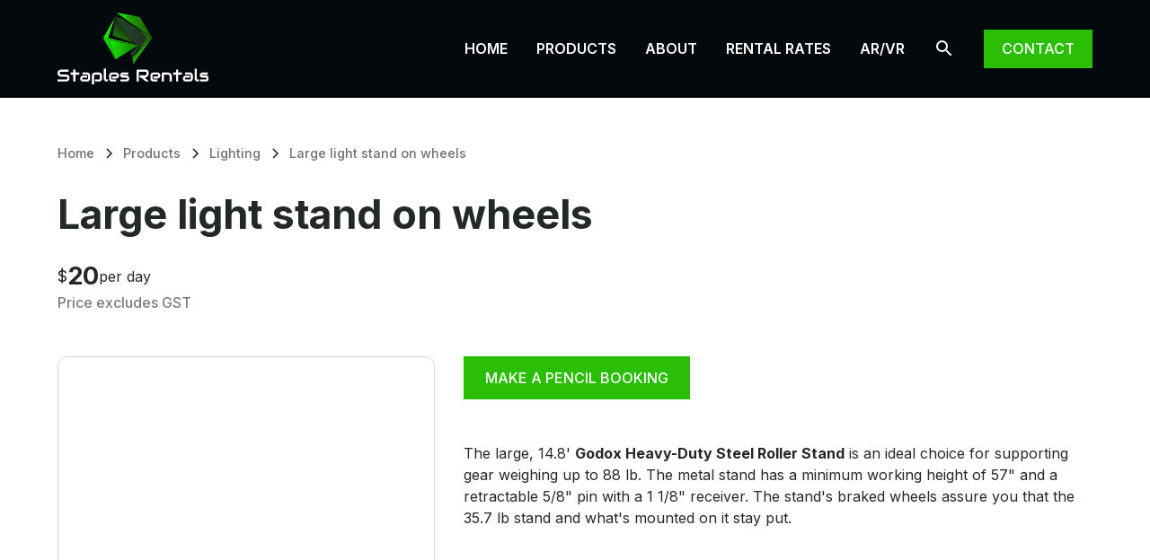

--- FILE ---
content_type: text/html
request_url: https://www.staplesrentals.co.nz/rentals/large-light-stand-on-wheels-x2
body_size: 10986
content:
<!DOCTYPE html><!-- Last Published: Thu Sep 18 2025 01:20:01 GMT+0000 (Coordinated Universal Time) --><html data-wf-domain="www.staplesrentals.co.nz" data-wf-page="648a3a3062b239f7e84f3b24" data-wf-site="6489105a83c038fa011476a7" lang="en" data-wf-collection="648a3a3062b239f7e84f3b1b" data-wf-item-slug="large-light-stand-on-wheels-x2"><head><meta charset="utf-8"/><title>Rent Large light stand on wheels | Staples Rentals NZ</title><meta content="Rent Large light stand on wheels. Price from $20 per day. Type: Lighting. Rental equipment in Auckland, New Zealand" name="description"/><meta content="Rent Large light stand on wheels | Staples Rentals NZ" property="og:title"/><meta content="https://cdn.prod.website-files.com/648a3a2fba92fc87d1b946cb/64dad188068346f929b9a70e_Large%20light%20stand%20on%20wheels%20(x2).webp" property="og:image"/><meta content="Rent Large light stand on wheels | Staples Rentals NZ" property="twitter:title"/><meta content="https://cdn.prod.website-files.com/648a3a2fba92fc87d1b946cb/64dad188068346f929b9a70e_Large%20light%20stand%20on%20wheels%20(x2).webp" property="twitter:image"/><meta content="width=device-width, initial-scale=1" name="viewport"/><link href="https://cdn.prod.website-files.com/6489105a83c038fa011476a7/css/staples-rentals.shared.3e0dfcd51.min.css" rel="stylesheet" type="text/css"/><link href="https://fonts.googleapis.com" rel="preconnect"/><link href="https://fonts.gstatic.com" rel="preconnect" crossorigin="anonymous"/><script src="https://ajax.googleapis.com/ajax/libs/webfont/1.6.26/webfont.js" type="text/javascript"></script><script type="text/javascript">WebFont.load({  google: {    families: ["Inter:100,200,300,regular,500,600,700,800,900"]  }});</script><script type="text/javascript">!function(o,c){var n=c.documentElement,t=" w-mod-";n.className+=t+"js",("ontouchstart"in o||o.DocumentTouch&&c instanceof DocumentTouch)&&(n.className+=t+"touch")}(window,document);</script><link href="https://cdn.prod.website-files.com/6489105a83c038fa011476a7/6507856675ab5411bd6a775a_favicon-32.png" rel="shortcut icon" type="image/x-icon"/><link href="https://cdn.prod.website-files.com/6489105a83c038fa011476a7/6507856bdb84d6ba8408ed21_favicon-256.png" rel="apple-touch-icon"/><link href="https://www.staplesrentals.co.nz/rentals/large-light-stand-on-wheels-x2" rel="canonical"/><script async="" src="https://www.googletagmanager.com/gtag/js?id=G-5FD7XGC3WK"></script><script type="text/javascript">window.dataLayer = window.dataLayer || [];function gtag(){dataLayer.push(arguments);}gtag('set', 'developer_id.dZGVlNj', true);gtag('js', new Date());gtag('config', 'G-5FD7XGC3WK');</script><!-- Please keep this css code to improve the font quality-->
<style>
  * {
  -webkit-font-smoothing: antialiased;
  -moz-osx-font-smoothing: grayscale;
}
</style>

</head><body><div class="page-wrapper"><div style="display:flex" class="preloader_wrapper"></div><div class="global-styles w-embed"><style>

/* Get rid of top margin on first element in any rich text element */
.w-richtext > :not(div):first-child, .w-richtext > div:first-child > :first-child {
  margin-top: 0 !important;
}

/* Get rid of bottom margin on last element in any rich text element */
.w-richtext>:last-child, .w-richtext ol li:last-child, .w-richtext ul li:last-child {
	margin-bottom: 0 !important;
}

/* 
Make the following elements inherit typography styles from the parent and not have hardcoded values. 
Important: You will not be able to style for example "All Links" in Designer with this CSS applied.
Uncomment this CSS to use it in the project. Leave this message for future hand-off.
*/
/*
a,
.w-input,
.w-select,
.w-tab-link,
.w-nav-link,
.w-dropdown-btn,
.w-dropdown-toggle,
.w-dropdown-link {
  color: inherit;
  text-decoration: inherit;
  font-size: inherit;
}
*/

/* Prevent all click and hover interaction with an element */
.pointer-events-off {
	pointer-events: none;
}

/* Enables all click and hover interaction with an element */
.pointer-events-on {
  pointer-events: auto;
}

/* Snippet enables you to add class of div-square which creates and maintains a 1:1 dimension of a div.*/
.div-square::after {
  content: "";
  display: block;
  padding-bottom: 100%;
}

/*Hide focus outline for main content element*/
    main:focus-visible {
    outline: -webkit-focus-ring-color auto 0px;
}

/* Make sure containers never lose their center alignment*/
.container-medium, .container-small, .container-large {
  margin-right: auto !important;
  margin-left: auto !important;
}

/*Reset selects, buttons, and links styles*/
.w-input, .w-select {
color: inherit;
text-decoration: inherit;
font-size: inherit;
}

/*Apply "..." after 3 lines of text */
.text-style-3lines {
    display: -webkit-box;
    overflow: hidden;
    -webkit-line-clamp: 3;
    -webkit-box-orient: vertical;
}

/* Apply "..." after 2 lines of text */
.text-style-2lines {
    display: -webkit-box;
    overflow: hidden;
    -webkit-line-clamp: 2;
    -webkit-box-orient: vertical;
}
/* Apply "..." at 100% width */
.truncate-width { 
		width: 100%; 
    white-space: nowrap; 
    overflow: hidden; 
    text-overflow: ellipsis; 
}
/* Removes native scrollbar */
.no-scrollbar {
    -ms-overflow-style: none;  // IE 10+
    overflow: -moz-scrollbars-none;  // Firefox
}

.no-scrollbar::-webkit-scrollbar {
    display: none; // Safari and Chrome
}

/* Adds inline flex display */
.display-inlineflex {
  display: inline-flex;
}

/* These classes are never overwritten */
.hide {
  display: none !important;
}

@media screen and (max-width: 991px) {
    .hide, .hide-tablet {
        display: none !important;
    }
}
  @media screen and (max-width: 767px) {
    .hide-mobile-landscape{
      display: none !important;
    }
}
  @media screen and (max-width: 479px) {
    .hide-mobile{
      display: none !important;
    }
}
 
.margin-0 {
  margin: 0rem !important;
}
  
.padding-0 {
  padding: 0rem !important;
}

.spacing-clean {
padding: 0rem !important;
margin: 0rem !important;
}

.margin-top {
  margin-right: 0rem !important;
  margin-bottom: 0rem !important;
  margin-left: 0rem !important;
}

.padding-top {
  padding-right: 0rem !important;
  padding-bottom: 0rem !important;
  padding-left: 0rem !important;
}
  
.margin-right {
  margin-top: 0rem !important;
  margin-bottom: 0rem !important;
  margin-left: 0rem !important;
}

.padding-right {
  padding-top: 0rem !important;
  padding-bottom: 0rem !important;
  padding-left: 0rem !important;
}

.margin-bottom {
  margin-top: 0rem !important;
  margin-right: 0rem !important;
  margin-left: 0rem !important;
}

.padding-bottom {
  padding-top: 0rem !important;
  padding-right: 0rem !important;
  padding-left: 0rem !important;
}

.margin-left {
  margin-top: 0rem !important;
  margin-right: 0rem !important;
  margin-bottom: 0rem !important;
}
  
.padding-left {
  padding-top: 0rem !important;
  padding-right: 0rem !important;
  padding-bottom: 0rem !important;
}
  
.margin-horizontal {
  margin-top: 0rem !important;
  margin-bottom: 0rem !important;
}

.padding-horizontal {
  padding-top: 0rem !important;
  padding-bottom: 0rem !important;
}

.margin-vertical {
  margin-right: 0rem !important;
  margin-left: 0rem !important;
}
  
.padding-vertical {
  padding-right: 0rem !important;
  padding-left: 0rem !important;
}

</style></div><div data-animation="default" class="navbar_component w-nav" data-easing2="ease" fs-scrolldisable-element="smart-nav" data-easing="ease" data-collapse="medium" data-w-id="0f66b677-3443-1ead-536b-dbf43934a465" role="banner" data-duration="400"><div class="navbar_container"><a href="/" class="navbar_logo-link w-nav-brand"><img src="https://cdn.prod.website-files.com/6489105a83c038fa011476a7/64a372b4ae010d38aef24b8f_staples-rentals-logo-white.svg" loading="lazy" alt="" class="navbar_logo"/></a><nav role="navigation" class="navbar_menu is-page-height-tablet w-nav-menu"><a href="/" class="navbar_link w-nav-link">HOME</a><a href="/rentals" class="navbar_link w-nav-link">products</a><a href="/about" class="navbar_link w-nav-link">About</a><a href="/rental-rates" class="navbar_link w-nav-link">Rental Rates</a><a href="/staples-vr" class="navbar_link w-nav-link">AR/VR</a><div data-w-id="071440eb-1b17-4120-4a27-614a924946ff" class="navbar_link"><div class="icon-embed-xsmall w-embed"><svg xmlns="http://www.w3.org/2000/svg" xmlns:xlink="http://www.w3.org/1999/xlink" aria-hidden="true" role="img" class="iconify iconify--ic" width="100%" height="100%" preserveAspectRatio="xMidYMid meet" viewBox="0 0 24 24"><path fill="currentColor" d="M15.5 14h-.79l-.28-.27A6.471 6.471 0 0 0 16 9.5A6.5 6.5 0 1 0 9.5 16c1.61 0 3.09-.59 4.23-1.57l.27.28v.79l5 4.99L20.49 19l-4.99-5zm-6 0C7.01 14 5 11.99 5 9.5S7.01 5 9.5 5S14 7.01 14 9.5S11.99 14 9.5 14z"></path></svg></div></div><div class="navbar_menu-buttons"><a href="/contact" class="button is-small w-button">contact</a></div></nav><form action="/search" class="search_component w-form"><input class="form-input w-input" maxlength="256" name="query" placeholder="Search…" type="search" id="search" required=""/><input type="submit" class="button is-small w-button" value="Search"/><div data-w-id="f0698569-d394-eada-884f-714666c49253" class="div-block"><div class="icon-embed-xsmall w-embed"><svg xmlns="http://www.w3.org/2000/svg" xmlns:xlink="http://www.w3.org/1999/xlink" aria-hidden="true" role="img" class="iconify iconify--carbon" width="100%" height="100%" preserveAspectRatio="xMidYMid meet" viewBox="0 0 32 32"><path fill="currentColor" d="M16 2C8.2 2 2 8.2 2 16s6.2 14 14 14s14-6.2 14-14S23.8 2 16 2m5.4 21L16 17.6L10.6 23L9 21.4l5.4-5.4L9 10.6L10.6 9l5.4 5.4L21.4 9l1.6 1.6l-5.4 5.4l5.4 5.4z"></path></svg></div></div></form><div class="navbar_menu-button w-nav-button"><div class="menu-icon"><div class="menu-icon_line-top"></div><div class="menu-icon_line-middle"><div class="menu-icon_line-middle-inner"></div></div><div class="menu-icon_line-bottom"></div></div></div></div></div><main class="main-wrapper"><div class="section_header-padding"></div><header class="section_content-header"><div class="padding-global"><div class="container-large"><div class="padding-top padding-large"><div><div class="margin-bottom margin-medium"><div class="breadcrumb_component"><a href="/" class="breadcrumb-link w-inline-block"><div>Home</div></a><div class="breadcrumb-divider w-embed"><svg width="16" height="16" viewBox="0 0 16 16" fill="none" xmlns="http://www.w3.org/2000/svg">
<path d="M6 3L11 8L6 13" stroke="CurrentColor" stroke-width="1.5"/>
</svg></div><a href="/rentals" class="breadcrumb-link w-inline-block"><div>Products</div></a><div class="breadcrumb-divider w-embed"><svg width="16" height="16" viewBox="0 0 16 16" fill="none" xmlns="http://www.w3.org/2000/svg">
<path d="M6 3L11 8L6 13" stroke="CurrentColor" stroke-width="1.5"/>
</svg></div><a href="/categories/lighting" class="breadcrumb-link w-inline-block"><div>Lighting</div></a><div class="breadcrumb-divider w-embed"><svg width="16" height="16" viewBox="0 0 16 16" fill="none" xmlns="http://www.w3.org/2000/svg">
<path d="M6 3L11 8L6 13" stroke="CurrentColor" stroke-width="1.5"/>
</svg></div><div href="#" class="breadcrumb-link"><div>Large light stand on wheels</div></div></div></div><div class="margin-bottom margin-small"><h1>Large light stand on wheels</h1></div><div class="product_price-wrapper"><div class="text-size-medium">$</div><div class="heading-style-h4">20</div><div>per day</div></div><div class="text-weight-medium text-style-muted">Price excludes GST</div></div></div></div></div></header><header class="section_product"><div class="padding-global"><div class="container-large"><div class="padding-section-small"><div class="product_component"><div class="w-layout-grid product_layout"><div id="w-node-ea7dae4f-5bb2-20d4-96a6-ed86a865460f-e84f3b24" class="product_images-wrapper"><a href="#" class="product_lightbox-link w-inline-block w-lightbox"><div class="product_main-image-wrapper"><img loading="lazy" alt="Large light stand on wheels" src="https://cdn.prod.website-files.com/648a3a2fba92fc87d1b946cb/64dad188068346f929b9a70e_Large%20light%20stand%20on%20wheels%20(x2).webp" class="product_main-image"/></div><script type="application/json" class="w-json">{
  "items": [
    {
      "url": "https://cdn.prod.website-files.com/648a3a2fba92fc87d1b946cb/64dad188068346f929b9a70e_Large%20light%20stand%20on%20wheels%20(x2).webp",
      "type": "image"
    }
  ],
  "group": "product"
}</script></a><div class="w-dyn-list"><script type="text/x-wf-template" id="wf-template-75de1b75-7524-9894-fe96-f398e61b3e92">%3Cdiv%20role%3D%22listitem%22%20class%3D%22w-dyn-item%20w-dyn-repeater-item%22%3E%3Ca%20href%3D%22%23%22%20class%3D%22product_lightbox-link%20is-thumb%20w-inline-block%20w-lightbox%22%3E%3Cdiv%20class%3D%22product_image-wrapper%22%3E%3Cimg%20loading%3D%22lazy%22%20alt%3D%22%22%20src%3D%22https%3A%2F%2Fcdn.prod.website-files.com%2F648a3a2fba92fc87d1b946cb%2F64dad18a69dc97eb5c628aa2_Large%2520light%2520stand%2520on%2520wheels%2520(x2)%2520(2).webp%22%20class%3D%22product_image%22%2F%3E%3C%2Fdiv%3E%3Cscript%20type%3D%22application%2Fjson%22%20class%3D%22w-json%22%3E%7B%0A%20%20%22items%22%3A%20%5B%0A%20%20%20%20%7B%0A%20%20%20%20%20%20%22url%22%3A%20%22https%3A%2F%2Fcdn.prod.website-files.com%2F648a3a2fba92fc87d1b946cb%2F64dad18a69dc97eb5c628aa2_Large%2520light%2520stand%2520on%2520wheels%2520(x2)%2520(2).webp%22%2C%0A%20%20%20%20%20%20%22type%22%3A%20%22image%22%0A%20%20%20%20%7D%0A%20%20%5D%2C%0A%20%20%22group%22%3A%20%22product%22%0A%7D%3C%2Fscript%3E%3C%2Fa%3E%3C%2Fdiv%3E</script><div role="list" class="product_images-list w-dyn-items"><div role="listitem" class="w-dyn-item w-dyn-repeater-item"><a href="#" class="product_lightbox-link is-thumb w-inline-block w-lightbox"><div class="product_image-wrapper"><img loading="lazy" alt="" src="https://cdn.prod.website-files.com/648a3a2fba92fc87d1b946cb/64dad18a69dc97eb5c628aa2_Large%20light%20stand%20on%20wheels%20(x2)%20(2).webp" class="product_image"/></div><script type="application/json" class="w-json">{
  "items": [
    {
      "url": "https://cdn.prod.website-files.com/648a3a2fba92fc87d1b946cb/64dad18a69dc97eb5c628aa2_Large%20light%20stand%20on%20wheels%20(x2)%20(2).webp",
      "type": "image"
    }
  ],
  "group": "product"
}</script></a></div><div role="listitem" class="w-dyn-item w-dyn-repeater-item"><a href="#" class="product_lightbox-link is-thumb w-inline-block w-lightbox"><div class="product_image-wrapper"><img loading="lazy" alt="" src="https://cdn.prod.website-files.com/648a3a2fba92fc87d1b946cb/64dad18c91b6975a6a62aa97_Large%20light%20stand%20on%20wheels%20(x2)%20(3).webp" class="product_image"/></div><script type="application/json" class="w-json">{
  "items": [
    {
      "url": "https://cdn.prod.website-files.com/648a3a2fba92fc87d1b946cb/64dad18c91b6975a6a62aa97_Large%20light%20stand%20on%20wheels%20(x2)%20(3).webp",
      "type": "image"
    }
  ],
  "group": "product"
}</script></a></div><div role="listitem" class="w-dyn-item w-dyn-repeater-item"><a href="#" class="product_lightbox-link is-thumb w-inline-block w-lightbox"><div class="product_image-wrapper"><img loading="lazy" alt="" src="https://cdn.prod.website-files.com/648a3a2fba92fc87d1b946cb/64dad18f2a9d715a4ba395f8_Large%20light%20stand%20on%20wheels%20(x2)%20(4).webp" class="product_image"/></div><script type="application/json" class="w-json">{
  "items": [
    {
      "url": "https://cdn.prod.website-files.com/648a3a2fba92fc87d1b946cb/64dad18f2a9d715a4ba395f8_Large%20light%20stand%20on%20wheels%20(x2)%20(4).webp",
      "type": "image"
    }
  ],
  "group": "product"
}</script></a></div><div role="listitem" class="w-dyn-item w-dyn-repeater-item"><a href="#" class="product_lightbox-link is-thumb w-inline-block w-lightbox"><div class="product_image-wrapper"><img loading="lazy" alt="" src="https://cdn.prod.website-files.com/648a3a2fba92fc87d1b946cb/64dad1902b98dee05ea9ff6a_Large%20light%20stand%20on%20wheels%20(x2)%20(5).webp" class="product_image"/></div><script type="application/json" class="w-json">{
  "items": [
    {
      "url": "https://cdn.prod.website-files.com/648a3a2fba92fc87d1b946cb/64dad1902b98dee05ea9ff6a_Large%20light%20stand%20on%20wheels%20(x2)%20(5).webp",
      "type": "image"
    }
  ],
  "group": "product"
}</script></a></div><div role="listitem" class="w-dyn-item w-dyn-repeater-item"><a href="#" class="product_lightbox-link is-thumb w-inline-block w-lightbox"><div class="product_image-wrapper"><img loading="lazy" alt="" src="https://cdn.prod.website-files.com/648a3a2fba92fc87d1b946cb/64dad1924151e070eb7da6a6_Large%20light%20stand%20on%20wheels%20(x2)%20(6).webp" class="product_image"/></div><script type="application/json" class="w-json">{
  "items": [
    {
      "url": "https://cdn.prod.website-files.com/648a3a2fba92fc87d1b946cb/64dad1924151e070eb7da6a6_Large%20light%20stand%20on%20wheels%20(x2)%20(6).webp",
      "type": "image"
    }
  ],
  "group": "product"
}</script></a></div><div role="listitem" class="w-dyn-item w-dyn-repeater-item"><a href="#" class="product_lightbox-link is-thumb w-inline-block w-lightbox"><div class="product_image-wrapper"><img loading="lazy" alt="" src="https://cdn.prod.website-files.com/648a3a2fba92fc87d1b946cb/64dad193a9b255d62875f53d_Large%20light%20stand%20on%20wheels%20(x2)%20(7).webp" class="product_image"/></div><script type="application/json" class="w-json">{
  "items": [
    {
      "url": "https://cdn.prod.website-files.com/648a3a2fba92fc87d1b946cb/64dad193a9b255d62875f53d_Large%20light%20stand%20on%20wheels%20(x2)%20(7).webp",
      "type": "image"
    }
  ],
  "group": "product"
}</script></a></div><div role="listitem" class="w-dyn-item w-dyn-repeater-item"><a href="#" class="product_lightbox-link is-thumb w-inline-block w-lightbox"><div class="product_image-wrapper"><img loading="lazy" alt="" src="https://cdn.prod.website-files.com/648a3a2fba92fc87d1b946cb/64dad1966e1c5e7a8217067c_Large%20light%20stand%20on%20wheels%20(x2)%20(8).webp" class="product_image"/></div><script type="application/json" class="w-json">{
  "items": [
    {
      "url": "https://cdn.prod.website-files.com/648a3a2fba92fc87d1b946cb/64dad1966e1c5e7a8217067c_Large%20light%20stand%20on%20wheels%20(x2)%20(8).webp",
      "type": "image"
    }
  ],
  "group": "product"
}</script></a></div></div><div class="product_emptystate w-dyn-hide w-dyn-empty"><div>No items found.</div></div></div></div><div class="product_details-wrapper"><div><div class="margin-bottom margin-large"><div class="button-group"><a data-w-id="cfdf4ed4-7dd9-ada7-076b-f46dc8ce05e5" href="#" class="button w-button">make a pencil booking</a><div style="display:none" class="contact_modal_component"><div style="-webkit-transform:translate3d(100%, 0, 0) scale3d(1, 1, 1) rotateX(0) rotateY(0) rotateZ(0) skew(0, 0);-moz-transform:translate3d(100%, 0, 0) scale3d(1, 1, 1) rotateX(0) rotateY(0) rotateZ(0) skew(0, 0);-ms-transform:translate3d(100%, 0, 0) scale3d(1, 1, 1) rotateX(0) rotateY(0) rotateZ(0) skew(0, 0);transform:translate3d(100%, 0, 0) scale3d(1, 1, 1) rotateX(0) rotateY(0) rotateZ(0) skew(0, 0)" class="contact_modal_content-wrapper"><div class="margin-bottom margin-large"><div class="text-align-center"><div class="max-width-large align-center"><div class="heading-style-h3">Make a pencil booking</div></div></div></div><div class="contact_modal_form-block w-form"><form id="wf-form-Equipment-Pencil-Booking" name="wf-form-Equipment-Pencil-Booking" data-name="Equipment Pencil Booking" method="get" class="contact_modal__form" data-wf-page-id="648a3a3062b239f7e84f3b24" data-wf-element-id="cfdf4ed4-7dd9-ada7-076b-f46dc8ce05ef"><div id="w-node-f813d419-df89-3d63-ced9-c6961c3403e1-e84f3b24" class="w-embed"><input type="hidden" name="Equipment" value="Large light stand on wheels"></div><div class="form-field-wrapper"><label for="Company-name" class="field-label">Company name (optional)</label><input class="form-input w-input" maxlength="256" name="Company-name" data-name="Company Name" placeholder="" type="text" id="Company-name"/></div><div class="form-field-wrapper"><label for="Name" class="field-label">Name</label><input class="form-input w-input" maxlength="256" name="Name" data-name="Name" placeholder="" type="text" id="Name" required=""/></div><div class="form-field-wrapper"><label for="Phone" class="field-label">Phone (optional)</label><input class="form-input w-input" maxlength="256" name="Phone" data-name="Phone" placeholder="" type="tel" id="Phone"/></div><div class="form-field-wrapper"><label for="Email" class="field-label">Email</label><input class="form-input w-input" maxlength="256" name="Email" data-name="Email" placeholder="" type="email" id="Email" required=""/></div><div class="form-date-wrapper"><div class="form-field-wrapper"><label for="Pick-up-date" class="field-label">Pick up date</label><input class="form-input w-input" maxlength="256" name="Pick-up-date" data-name="Pick Up Date" placeholder="" type="text" id="Pick-up-date" required=""/></div><div class="form-field-wrapper"><label for="drop-back-date" class="field-label">Drop back date</label><input class="form-input w-input" maxlength="256" name="drop-back-date" data-name="Drop Back Date" placeholder="" type="text" id="drop-back-date" required=""/></div></div><div class="form-field-wrapper"><label for="Contact-Modal-3-Message" class="field-label">Previously rented from us? (optional)</label><div class="form-radio-wrapper"><label class="form-radio-field w-radio"><div class="w-form-formradioinput w-form-formradioinput--inputType-custom radio-button w-radio-input"></div><input id="Yes" type="radio" name="Previously-rented" data-name="Previously rented" style="opacity:0;position:absolute;z-index:-1" value="Yes"/><span class="radio-label w-form-label" for="Yes">Yes</span></label><label class="form-radio-field w-radio"><div class="w-form-formradioinput w-form-formradioinput--inputType-custom radio-button w-radio-input"></div><input id="No" type="radio" name="Previously-rented" data-name="Previously rented" style="opacity:0;position:absolute;z-index:-1" value="No"/><span class="radio-label w-form-label" for="No">No</span></label></div></div><div id="w-node-cfdf4ed4-7dd9-ada7-076b-f46dc8ce0615-e84f3b24" class="button-group is-contact"><input type="submit" data-wait="Please wait..." class="button w-button" value="Submit"/></div></form><div class="success-message w-form-done"><div class="success-message-content-wrapper"><div class="form-lottie-wrapper"><div data-w-id="cfdf4ed4-7dd9-ada7-076b-f46dc8ce061a" data-animation-type="lottie" data-src="https://cdn.prod.website-files.com/6489105a83c038fa011476a7/64d4383429f9418a788a53ee_sent%20(2).json" data-loop="0" data-direction="1" data-autoplay="1" data-is-ix2-target="0" data-renderer="svg" data-default-duration="1.5333333333333334" data-duration="0"></div></div><div class="success-text">Thank you!<br/>We&#x27;ll get back to you as soon as possible with the next steps.</div></div></div><div class="error-message w-form-fail"><div class="error-text">Oops! Please check your form entries and try again.</div></div></div><a data-w-id="cfdf4ed4-7dd9-ada7-076b-f46dc8ce0620" href="#" class="contact_modal_close-button w-inline-block"><div class="icon-embed-small w-embed"><svg width="100%" height="100%" viewBox="0 0 32 32" fill="none" xmlns="http://www.w3.org/2000/svg">
<path d="M24.056 23.5004L23.5004 24.056C23.1935 24.3628 22.696 24.3628 22.3892 24.056L16 17.6668L9.61078 24.056C9.30394 24.3628 8.80645 24.3628 8.49961 24.056L7.94403 23.5004C7.63719 23.1936 7.63719 22.6961 7.94403 22.3892L14.3332 16L7.94403 9.61081C7.63719 9.30397 7.63719 8.80648 7.94403 8.49964L8.49961 7.94406C8.80645 7.63721 9.30394 7.63721 9.61078 7.94406L16 14.3333L22.3892 7.94404C22.6961 7.6372 23.1935 7.6372 23.5004 7.94404L24.056 8.49963C24.3628 8.80647 24.3628 9.30395 24.056 9.61079L17.6667 16L24.056 22.3892C24.3628 22.6961 24.3628 23.1936 24.056 23.5004Z" fill="currentColor"/>
</svg></div></a></div><div data-w-id="cfdf4ed4-7dd9-ada7-076b-f46dc8ce0622" style="opacity:0" class="contact_modal_background-overlay"></div></div></div></div><div class="text-rich-text w-richtext"><p>The large, 14.8&#x27; <strong>Godox Heavy-Duty Steel Roller Stand</strong> is an ideal choice for supporting gear weighing up to 88 lb. The metal stand has a minimum working height of 57&quot; and a retractable 5/8&quot; pin with a 1 1/8&quot; receiver. The stand&#x27;s braked wheels assure you that the 35.7 lb stand and what&#x27;s mounted on it stay put.</p></div></div><div class="product_specs-wrapper"><div class="product_specs-accordion w-condition-invisible"><div data-w-id="49bb8a13-f7de-5eaf-1aa4-1465a1db121f" class="product_specs-accordion-top"><div>Product specs</div><div class="product_specs-accordion-icon w-embed"><svg width="100%" height="100%" viewBox="0 0 32 32" fill="none" xmlns="http://www.w3.org/2000/svg">
<path fill-rule="evenodd" clip-rule="evenodd" d="M16.5303 20.8839C16.2374 21.1768 15.7626 21.1768 15.4697 20.8839L7.82318 13.2374C7.53029 12.9445 7.53029 12.4697 7.82318 12.1768L8.17674 11.8232C8.46963 11.5303 8.9445 11.5303 9.2374 11.8232L16 18.5858L22.7626 11.8232C23.0555 11.5303 23.5303 11.5303 23.8232 11.8232L24.1768 12.1768C24.4697 12.4697 24.4697 12.9445 24.1768 13.2374L16.5303 20.8839Z" fill="currentColor"/>
</svg></div></div><div style="height:0rem" class="product_specs-accordion-bottom"><div class="margin-bottom margin-small"><div class="max-width-custom"><div class="text-rich-text w-dyn-bind-empty w-richtext"></div></div></div></div></div><div class="margin-top margin-large"><div class="button-group"><a href="#" class="button is-secondary is-icon w-inline-block w-condition-invisible"><div>Manufacturer specs</div><div class="icon-embed-xsmall w-embed"><svg xmlns="http://www.w3.org/2000/svg" xmlns:xlink="http://www.w3.org/1999/xlink" aria-hidden="true" role="img" class="iconify iconify--tabler" width="100%" height="100%" preserveAspectRatio="xMidYMid meet" viewBox="0 0 24 24"><path fill="none" stroke="currentColor" stroke-linecap="round" stroke-linejoin="round" stroke-width="2" d="M12 6H6a2 2 0 0 0-2 2v10a2 2 0 0 0 2 2h10a2 2 0 0 0 2-2v-6m-7 1l9-9m-5 0h5v5"></path></svg></div></a></div></div></div><div class="product_video-wrapper"><div class="product_video w-dyn-bind-empty w-video w-embed"></div></div></div></div></div></div></div></div></header><section class="section_popular-rentals"><div class="padding-global"><div class="container-large"><div class="padding-section-large"><div class="margin-bottom margin-large"><div><h2 class="heading-style-h4">More equipment you might like</h2></div></div><div class="w-dyn-list"><div role="list" class="popular-rentals_list w-dyn-items"><div role="listitem" class="w-dyn-item"><a href="/rentals/yongnuo-yn300-iii" class="product_popular-rentals_item w-inline-block"><div class="margin-bottom margin-xsmall"><div class="product_image-link"><div class="product_popular-rentals_image-wrapper"><img src="https://cdn.prod.website-files.com/648a3a2fba92fc87d1b946cb/64dad0f22363631d7ad7735f_Yongnuo%20yn300%20iii.webp" loading="lazy" alt="Yongnuo yn300 iii" class="product_popular-rentals_image"/></div></div></div><div class="margin-bottom margin-xxsmall"><div class="product_popular-rentals_text"><div fs-cmssort-field="name" fs-cmsfilter-field="name" class="text-size-small">Yongnuo yn300 iii</div><div fs-cmsfilter-field="brand" class="hide">Yongnuo</div></div></div><div class="product_popular-rentals_price-wrapper"><div>$</div><div fs-cmssort-field="price" fs-cmsfilter-field="price" class="text-size-medium text-weight-bold">50</div><div>per day</div></div><div>Lighting</div></a></div><div role="listitem" class="w-dyn-item"><a href="/rentals/small-light-stands" class="product_popular-rentals_item w-inline-block"><div class="margin-bottom margin-xsmall"><div class="product_image-link"><div class="product_popular-rentals_image-wrapper"><img src="https://cdn.prod.website-files.com/648a3a2fba92fc87d1b946cb/64dad21601e413774655ff22_Small%20light%20stands%20x13.webp" loading="lazy" alt="Small light stand" sizes="(max-width: 479px) 37vw, (max-width: 767px) 22vw, (max-width: 991px) 16vw, (max-width: 1919px) 14vw, 224px" srcset="https://cdn.prod.website-files.com/648a3a2fba92fc87d1b946cb/64dad21601e413774655ff22_Small%20light%20stands%20x13-p-500.webp 500w, https://cdn.prod.website-files.com/648a3a2fba92fc87d1b946cb/64dad21601e413774655ff22_Small%20light%20stands%20x13.webp 899w" class="product_popular-rentals_image"/></div></div></div><div class="margin-bottom margin-xxsmall"><div class="product_popular-rentals_text"><div fs-cmssort-field="name" fs-cmsfilter-field="name" class="text-size-small">Small light stand</div><div fs-cmsfilter-field="brand" class="hide w-dyn-bind-empty"></div></div></div><div class="product_popular-rentals_price-wrapper"><div>$</div><div fs-cmssort-field="price" fs-cmsfilter-field="price" class="text-size-medium text-weight-bold">5</div><div>per day</div></div><div>Lighting</div></a></div><div role="listitem" class="w-dyn-item"><a href="/rentals/nanguang-cn-t504" class="product_popular-rentals_item w-inline-block"><div class="margin-bottom margin-xsmall"><div class="product_image-link"><div class="product_popular-rentals_image-wrapper"><img src="https://cdn.prod.website-files.com/648a3a2fba92fc87d1b946cb/64daa9af82082a96ece309f6_Nanguang%20CN-T504.webp" loading="lazy" alt="Nanguang CN-T504" sizes="(max-width: 479px) 37vw, (max-width: 767px) 22vw, (max-width: 991px) 16vw, (max-width: 1919px) 14vw, 224px" srcset="https://cdn.prod.website-files.com/648a3a2fba92fc87d1b946cb/64daa9af82082a96ece309f6_Nanguang%20CN-T504-p-500.webp 500w, https://cdn.prod.website-files.com/648a3a2fba92fc87d1b946cb/64daa9af82082a96ece309f6_Nanguang%20CN-T504-p-800.webp 800w, https://cdn.prod.website-files.com/648a3a2fba92fc87d1b946cb/64daa9af82082a96ece309f6_Nanguang%20CN-T504.webp 1000w" class="product_popular-rentals_image"/></div></div></div><div class="margin-bottom margin-xxsmall"><div class="product_popular-rentals_text"><div fs-cmssort-field="name" fs-cmsfilter-field="name" class="text-size-small">Nanguang CN-T504</div><div fs-cmsfilter-field="brand" class="hide">Nanguang</div></div></div><div class="product_popular-rentals_price-wrapper"><div>$</div><div fs-cmssort-field="price" fs-cmsfilter-field="price" class="text-size-medium text-weight-bold">50</div><div>per day</div></div><div>Lighting</div></a></div><div role="listitem" class="w-dyn-item"><a href="/rentals/nanguang-cn-600csa-x2" class="product_popular-rentals_item w-inline-block"><div class="margin-bottom margin-xsmall"><div class="product_image-link"><div class="product_popular-rentals_image-wrapper"><img src="https://cdn.prod.website-files.com/648a3a2fba92fc87d1b946cb/64dad1e66e1c5e7a82176df1_Nanguang%20Cn-600CSA%20x2.webp" loading="lazy" alt="Nanguang Cn-600CSA" sizes="(max-width: 479px) 37vw, (max-width: 767px) 22vw, (max-width: 991px) 16vw, (max-width: 1919px) 14vw, 224px" srcset="https://cdn.prod.website-files.com/648a3a2fba92fc87d1b946cb/64dad1e66e1c5e7a82176df1_Nanguang%20Cn-600CSA%20x2-p-500.webp 500w, https://cdn.prod.website-files.com/648a3a2fba92fc87d1b946cb/64dad1e66e1c5e7a82176df1_Nanguang%20Cn-600CSA%20x2.webp 900w" class="product_popular-rentals_image"/></div></div></div><div class="margin-bottom margin-xxsmall"><div class="product_popular-rentals_text"><div fs-cmssort-field="name" fs-cmsfilter-field="name" class="text-size-small">Nanguang Cn-600CSA</div><div fs-cmsfilter-field="brand" class="hide">Nanguang</div></div></div><div class="product_popular-rentals_price-wrapper"><div>$</div><div fs-cmssort-field="price" fs-cmsfilter-field="price" class="text-size-medium text-weight-bold">100</div><div>per day</div></div><div>Lighting</div></a></div><div role="listitem" class="w-dyn-item"><a href="/rentals/medium-light-stands-x11" class="product_popular-rentals_item w-inline-block"><div class="margin-bottom margin-xsmall"><div class="product_image-link"><div class="product_popular-rentals_image-wrapper"><img src="https://cdn.prod.website-files.com/648a3a2fba92fc87d1b946cb/64dad1c591b6975a6a62faaa_Medium%20Light%20stands%20x11.webp" loading="lazy" alt="Medium Light stands" class="product_popular-rentals_image"/></div></div></div><div class="margin-bottom margin-xxsmall"><div class="product_popular-rentals_text"><div fs-cmssort-field="name" fs-cmsfilter-field="name" class="text-size-small">Medium Light stands</div><div fs-cmsfilter-field="brand" class="hide">Aperture</div></div></div><div class="product_popular-rentals_price-wrapper"><div>$</div><div fs-cmssort-field="price" fs-cmsfilter-field="price" class="text-size-medium text-weight-bold">10</div><div>per day</div></div><div>Lighting</div></a></div></div></div></div></div></div></section></main><footer data-w-id="61f8e649-d462-5819-4be2-eac754788d47" class="footer_component background-color-black"><div class="background-color-gradient is-divider"></div><div class="padding-global"><div class="container-large"><div class="padding-vertical padding-xxlarge"><div class="w-layout-grid footer_top-wrapper"><div class="footer_left-wrapper"><div class="margin-bottom margin-medium"><a href="#" class="footer_logo-link w-nav-brand"><img src="https://cdn.prod.website-files.com/6489105a83c038fa011476a7/64a372b4ae010d38aef24b8f_staples-rentals-logo-white.svg" loading="lazy" alt="" class="footer_logo"/></a></div><div class="margin-bottom margin-medium"><div class="footer_details-wrapper"><div class="margin-bottom margin-tiny"><div class="text-size-small text-weight-semibold">Address:</div></div><div class="margin-bottom margin-small"><div class="text-size-small"><a href="https://www.google.com/maps/place/6+Argus+Place,+Glenfield,+Auckland+0629/@-36.7848451,174.739,17z/data=!3m1!4b1!4m6!3m5!1s0x6d0d39affbbc6fd1:0xaa8eba78cb8b93!8m2!3d-36.7848451!4d174.7415749!16s%2Fg%2F11j0r8k3dd?entry=ttu&amp;g_ep=EgoyMDI1MDMwNC4wIKXMDSoASAFQAw%3D%3D">6c Argus Place, Hillcrest</a> Auckland, New Zealand</div></div><div class="margin-bottom margin-tiny"><div class="text-size-small text-weight-semibold">Contact:</div></div><div class="text-size-small"><a href="tel:+6492173700" class="footer_link">+64 9 217 3700<br/></a><a href="mailto:info@staplesrentals.co.nz" class="footer_link">info@staplesrentals.co.nz</a></div></div></div><div class="w-layout-grid footer_social-list"><a href="https://www.facebook.com/StaplesVR/" target="_blank" class="footer_social-link w-inline-block"><div class="social-icon w-embed"><svg width="100%" height="100%" viewBox="0 0 24 24" fill="none" xmlns="http://www.w3.org/2000/svg">
<path d="M16.5 6H13.5C12.9477 6 12.5 6.44772 12.5 7V10H16.5C16.6137 9.99748 16.7216 10.0504 16.7892 10.1419C16.8568 10.2334 16.8758 10.352 16.84 10.46L16.1 12.66C16.0318 12.8619 15.8431 12.9984 15.63 13H12.5V20.5C12.5 20.7761 12.2761 21 12 21H9.5C9.22386 21 9 20.7761 9 20.5V13H7.5C7.22386 13 7 12.7761 7 12.5V10.5C7 10.2239 7.22386 10 7.5 10H9V7C9 4.79086 10.7909 3 13 3H16.5C16.7761 3 17 3.22386 17 3.5V5.5C17 5.77614 16.7761 6 16.5 6Z" fill="CurrentColor"/>
</svg></div></a><a href="https://www.instagram.com/staples_vr/" target="_blank" class="footer_social-link w-inline-block"><div class="social-icon w-embed"><svg width="100%" height="100%" viewBox="0 0 24 24" fill="none" xmlns="http://www.w3.org/2000/svg">
<path fill-rule="evenodd" clip-rule="evenodd" d="M16 3H8C5.23858 3 3 5.23858 3 8V16C3 18.7614 5.23858 21 8 21H16C18.7614 21 21 18.7614 21 16V8C21 5.23858 18.7614 3 16 3ZM19.25 16C19.2445 17.7926 17.7926 19.2445 16 19.25H8C6.20735 19.2445 4.75549 17.7926 4.75 16V8C4.75549 6.20735 6.20735 4.75549 8 4.75H16C17.7926 4.75549 19.2445 6.20735 19.25 8V16ZM16.75 8.25C17.3023 8.25 17.75 7.80228 17.75 7.25C17.75 6.69772 17.3023 6.25 16.75 6.25C16.1977 6.25 15.75 6.69772 15.75 7.25C15.75 7.80228 16.1977 8.25 16.75 8.25ZM12 7.5C9.51472 7.5 7.5 9.51472 7.5 12C7.5 14.4853 9.51472 16.5 12 16.5C14.4853 16.5 16.5 14.4853 16.5 12C16.5027 10.8057 16.0294 9.65957 15.1849 8.81508C14.3404 7.97059 13.1943 7.49734 12 7.5ZM9.25 12C9.25 13.5188 10.4812 14.75 12 14.75C13.5188 14.75 14.75 13.5188 14.75 12C14.75 10.4812 13.5188 9.25 12 9.25C10.4812 9.25 9.25 10.4812 9.25 12Z" fill="CurrentColor"/>
</svg></div></a><a href="https://nz.linkedin.com/company/staplesvr" target="_blank" class="footer_social-link w-inline-block"><div class="social-icon w-embed"><svg width="100%" height="100%" viewBox="0 0 24 24" fill="none" xmlns="http://www.w3.org/2000/svg">
<path fill-rule="evenodd" clip-rule="evenodd" d="M5 3H19C20.1046 3 21 3.89543 21 5V19C21 20.1046 20.1046 21 19 21H5C3.89543 21 3 20.1046 3 19V5C3 3.89543 3.89543 3 5 3ZM8 18C8.27614 18 8.5 17.7761 8.5 17.5V10.5C8.5 10.2239 8.27614 10 8 10H6.5C6.22386 10 6 10.2239 6 10.5V17.5C6 17.7761 6.22386 18 6.5 18H8ZM7.25 9C6.42157 9 5.75 8.32843 5.75 7.5C5.75 6.67157 6.42157 6 7.25 6C8.07843 6 8.75 6.67157 8.75 7.5C8.75 8.32843 8.07843 9 7.25 9ZM17.5 18C17.7761 18 18 17.7761 18 17.5V12.9C18.0325 11.3108 16.8576 9.95452 15.28 9.76C14.177 9.65925 13.1083 10.1744 12.5 11.1V10.5C12.5 10.2239 12.2761 10 12 10H10.5C10.2239 10 10 10.2239 10 10.5V17.5C10 17.7761 10.2239 18 10.5 18H12C12.2761 18 12.5 17.7761 12.5 17.5V13.75C12.5 12.9216 13.1716 12.25 14 12.25C14.8284 12.25 15.5 12.9216 15.5 13.75V17.5C15.5 17.7761 15.7239 18 16 18H17.5Z" fill="CurrentColor"/>
</svg></div></a><a href="https://www.youtube.com/channel/UCvFZfaeBaY6JfsajbZnHr9Q" target="_blank" class="footer_social-link w-inline-block"><div class="social-icon w-embed"><svg width="100%" height="100%" viewBox="0 0 24 24" fill="none" xmlns="http://www.w3.org/2000/svg">
<path fill-rule="evenodd" clip-rule="evenodd" d="M18.5399 4.33992L19.9999 4.48992C21.7284 4.68529 23.0264 6.16064 22.9999 7.89992V16.0999C23.0264 17.8392 21.7284 19.3146 19.9999 19.5099L18.5999 19.6599C14.2315 20.1099 9.82835 20.1099 5.45991 19.6599L3.99991 19.5099C2.27143 19.3146 0.973464 17.8392 0.999909 16.0999V7.89992C0.973464 6.16064 2.27143 4.68529 3.99991 4.48992L5.39991 4.33992C9.76835 3.88995 14.1715 3.88995 18.5399 4.33992ZM11.1099 15.2199L14.9999 12.6199H15.0599C15.2695 12.4833 15.3959 12.2501 15.3959 11.9999C15.3959 11.7497 15.2695 11.5165 15.0599 11.3799L11.1699 8.77992C10.9402 8.62469 10.6437 8.60879 10.3987 8.73859C10.1538 8.86839 10.0004 9.12271 9.99991 9.39992V14.5999C10.0128 14.858 10.1576 15.0913 10.3832 15.2173C10.6088 15.3433 10.8834 15.3443 11.1099 15.2199Z" fill="currentColor"/>
</svg></div></a></div></div><div class="w-layout-grid footer_menu-wrapper"><div class="footer_link-list"><a href="/" class="footer_link">Home</a><a href="/about" class="footer_link">About</a><a href="/rental-rates" class="footer_link">Rental Rates</a><a href="/staples-vr" class="footer_link">AR/VR</a><a href="/rentals" class="footer_link">Rental Products</a><a href="/contact" class="footer_link">Contact</a></div></div></div><div class="padding-top padding-medium"><div class="footer_bottom-wrapper"><div class="w-embed w-script"><div class="footer_copyright-text">&copy; Staples Rentals <script>document.write(new Date().getFullYear())</script>. All Rights Reserved.</div></div><a href="https://www.trigger.co.nz/" target="_blank" class="footer-trigger-link">Website By <strong>Trigger Digital</strong></a></div></div></div></div></div></footer></div><script src="https://d3e54v103j8qbb.cloudfront.net/js/jquery-3.5.1.min.dc5e7f18c8.js?site=6489105a83c038fa011476a7" type="text/javascript" integrity="sha256-9/aliU8dGd2tb6OSsuzixeV4y/faTqgFtohetphbbj0=" crossorigin="anonymous"></script><script src="https://cdn.prod.website-files.com/6489105a83c038fa011476a7/js/staples-rentals.schunk.36b8fb49256177c8.js" type="text/javascript"></script><script src="https://cdn.prod.website-files.com/6489105a83c038fa011476a7/js/staples-rentals.schunk.82f44582d86d1ea9.js" type="text/javascript"></script><script src="https://cdn.prod.website-files.com/6489105a83c038fa011476a7/js/staples-rentals.schunk.74c8027767a8bba5.js" type="text/javascript"></script><script src="https://cdn.prod.website-files.com/6489105a83c038fa011476a7/js/staples-rentals.schunk.dc2cb6388414c317.js" type="text/javascript"></script><script src="https://cdn.prod.website-files.com/6489105a83c038fa011476a7/js/staples-rentals.schunk.b4435221be879eb3.js" type="text/javascript"></script><script src="https://cdn.prod.website-files.com/6489105a83c038fa011476a7/js/staples-rentals.schunk.f919141e3448519b.js" type="text/javascript"></script><script src="https://cdn.prod.website-files.com/6489105a83c038fa011476a7/js/staples-rentals.9f6076c4.abe0dfe792239229.js" type="text/javascript"></script><script type="application/ld+json">

{
  "@context": "http://schema.org",
  "@type": "LocalBusiness",
  "name": "Staples Rentals",
  "description": "Staples Rentals NZ is a leading provider of professional camera equipment rentals for videographers and photographers in New Zealand.",
  "url": "https://www.staplesrentals.co.nz/",
  "logo": "https://assets-global.website-files.com/6489105a83c038fa011476a7/64a372b4ae010d38aef24b8f_staples-rentals-logo-white.svg",
  "image": "https://assets-global.website-files.com/6489105a83c038fa011476a7/64a372b4ae010d38aef24b8f_staples-rentals-logo-white.svg",
  "address": {
    "@type": "PostalAddress",
    "streetAddress": "525 Rosebank Road",
    "addressLocality": "Auckland",
    "postalCode": "1010",
    "addressCountry": "NZ"
  },
  "telephone": "+6492173700",
  "priceRange": "$$",
  "openingHours": [
    {
      "@type": "OpeningHoursSpecification",
      "dayOfWeek": [
        "Monday",
        "Tuesday",
        "Wednesday",
        "Thursday",
        "Friday"
      ],
      "opens": "09:00",
      "closes": "17:00"
    }
  ],
  "geo": {
    "@type": "GeoCoordinates",
    "latitude": -36.8782415,
    "longitude": 174.6730259
  },
  "sameAs": [
    "https://www.facebook.com/StaplesVR/",
    "https://www.instagram.com/staples_vr/",
    "https://nz.linkedin.com/company/staplesvr"
  ],
  "hasMap": "https://maps.app.goo.gl/tXF8pFiDqVCHGKEt5"
}

</script>


</body></html>

--- FILE ---
content_type: text/css
request_url: https://cdn.prod.website-files.com/6489105a83c038fa011476a7/css/staples-rentals.shared.3e0dfcd51.min.css
body_size: 17621
content:
html{-webkit-text-size-adjust:100%;-ms-text-size-adjust:100%;font-family:sans-serif}body{margin:0}article,aside,details,figcaption,figure,footer,header,hgroup,main,menu,nav,section,summary{display:block}audio,canvas,progress,video{vertical-align:baseline;display:inline-block}audio:not([controls]){height:0;display:none}[hidden],template{display:none}a{background-color:#0000}a:active,a:hover{outline:0}abbr[title]{border-bottom:1px dotted}b,strong{font-weight:700}dfn{font-style:italic}h1{margin:.67em 0;font-size:2em}mark{color:#000;background:#ff0}small{font-size:80%}sub,sup{vertical-align:baseline;font-size:75%;line-height:0;position:relative}sup{top:-.5em}sub{bottom:-.25em}img{border:0}svg:not(:root){overflow:hidden}hr{box-sizing:content-box;height:0}pre{overflow:auto}code,kbd,pre,samp{font-family:monospace;font-size:1em}button,input,optgroup,select,textarea{color:inherit;font:inherit;margin:0}button{overflow:visible}button,select{text-transform:none}button,html input[type=button],input[type=reset]{-webkit-appearance:button;cursor:pointer}button[disabled],html input[disabled]{cursor:default}button::-moz-focus-inner,input::-moz-focus-inner{border:0;padding:0}input{line-height:normal}input[type=checkbox],input[type=radio]{box-sizing:border-box;padding:0}input[type=number]::-webkit-inner-spin-button,input[type=number]::-webkit-outer-spin-button{height:auto}input[type=search]{-webkit-appearance:none}input[type=search]::-webkit-search-cancel-button,input[type=search]::-webkit-search-decoration{-webkit-appearance:none}legend{border:0;padding:0}textarea{overflow:auto}optgroup{font-weight:700}table{border-collapse:collapse;border-spacing:0}td,th{padding:0}@font-face{font-family:webflow-icons;src:url([data-uri])format("truetype");font-weight:400;font-style:normal}[class^=w-icon-],[class*=\ w-icon-]{speak:none;font-variant:normal;text-transform:none;-webkit-font-smoothing:antialiased;-moz-osx-font-smoothing:grayscale;font-style:normal;font-weight:400;line-height:1;font-family:webflow-icons!important}.w-icon-slider-right:before{content:""}.w-icon-slider-left:before{content:""}.w-icon-nav-menu:before{content:""}.w-icon-arrow-down:before,.w-icon-dropdown-toggle:before{content:""}.w-icon-file-upload-remove:before{content:""}.w-icon-file-upload-icon:before{content:""}*{box-sizing:border-box}html{height:100%}body{color:#333;background-color:#fff;min-height:100%;margin:0;font-family:Arial,sans-serif;font-size:14px;line-height:20px}img{vertical-align:middle;max-width:100%;display:inline-block}html.w-mod-touch *{background-attachment:scroll!important}.w-block{display:block}.w-inline-block{max-width:100%;display:inline-block}.w-clearfix:before,.w-clearfix:after{content:" ";grid-area:1/1/2/2;display:table}.w-clearfix:after{clear:both}.w-hidden{display:none}.w-button{color:#fff;line-height:inherit;cursor:pointer;background-color:#3898ec;border:0;border-radius:0;padding:9px 15px;text-decoration:none;display:inline-block}input.w-button{-webkit-appearance:button}html[data-w-dynpage] [data-w-cloak]{color:#0000!important}.w-code-block{margin:unset}pre.w-code-block code{all:inherit}.w-optimization{display:contents}.w-webflow-badge,.w-webflow-badge>img{box-sizing:unset;width:unset;height:unset;max-height:unset;max-width:unset;min-height:unset;min-width:unset;margin:unset;padding:unset;float:unset;clear:unset;border:unset;border-radius:unset;background:unset;background-image:unset;background-position:unset;background-size:unset;background-repeat:unset;background-origin:unset;background-clip:unset;background-attachment:unset;background-color:unset;box-shadow:unset;transform:unset;direction:unset;font-family:unset;font-weight:unset;color:unset;font-size:unset;line-height:unset;font-style:unset;font-variant:unset;text-align:unset;letter-spacing:unset;-webkit-text-decoration:unset;text-decoration:unset;text-indent:unset;text-transform:unset;list-style-type:unset;text-shadow:unset;vertical-align:unset;cursor:unset;white-space:unset;word-break:unset;word-spacing:unset;word-wrap:unset;transition:unset}.w-webflow-badge{white-space:nowrap;cursor:pointer;box-shadow:0 0 0 1px #0000001a,0 1px 3px #0000001a;visibility:visible!important;opacity:1!important;z-index:2147483647!important;color:#aaadb0!important;overflow:unset!important;background-color:#fff!important;border-radius:3px!important;width:auto!important;height:auto!important;margin:0!important;padding:6px!important;font-size:12px!important;line-height:14px!important;text-decoration:none!important;display:inline-block!important;position:fixed!important;inset:auto 12px 12px auto!important;transform:none!important}.w-webflow-badge>img{position:unset;visibility:unset!important;opacity:1!important;vertical-align:middle!important;display:inline-block!important}h1,h2,h3,h4,h5,h6{margin-bottom:10px;font-weight:700}h1{margin-top:20px;font-size:38px;line-height:44px}h2{margin-top:20px;font-size:32px;line-height:36px}h3{margin-top:20px;font-size:24px;line-height:30px}h4{margin-top:10px;font-size:18px;line-height:24px}h5{margin-top:10px;font-size:14px;line-height:20px}h6{margin-top:10px;font-size:12px;line-height:18px}p{margin-top:0;margin-bottom:10px}blockquote{border-left:5px solid #e2e2e2;margin:0 0 10px;padding:10px 20px;font-size:18px;line-height:22px}figure{margin:0 0 10px}ul,ol{margin-top:0;margin-bottom:10px;padding-left:40px}.w-list-unstyled{padding-left:0;list-style:none}.w-embed:before,.w-embed:after{content:" ";grid-area:1/1/2/2;display:table}.w-embed:after{clear:both}.w-video{width:100%;padding:0;position:relative}.w-video iframe,.w-video object,.w-video embed{border:none;width:100%;height:100%;position:absolute;top:0;left:0}fieldset{border:0;margin:0;padding:0}button,[type=button],[type=reset]{cursor:pointer;-webkit-appearance:button;border:0}.w-form{margin:0 0 15px}.w-form-done{text-align:center;background-color:#ddd;padding:20px;display:none}.w-form-fail{background-color:#ffdede;margin-top:10px;padding:10px;display:none}label{margin-bottom:5px;font-weight:700;display:block}.w-input,.w-select{color:#333;vertical-align:middle;background-color:#fff;border:1px solid #ccc;width:100%;height:38px;margin-bottom:10px;padding:8px 12px;font-size:14px;line-height:1.42857;display:block}.w-input::placeholder,.w-select::placeholder{color:#999}.w-input:focus,.w-select:focus{border-color:#3898ec;outline:0}.w-input[disabled],.w-select[disabled],.w-input[readonly],.w-select[readonly],fieldset[disabled] .w-input,fieldset[disabled] .w-select{cursor:not-allowed}.w-input[disabled]:not(.w-input-disabled),.w-select[disabled]:not(.w-input-disabled),.w-input[readonly],.w-select[readonly],fieldset[disabled]:not(.w-input-disabled) .w-input,fieldset[disabled]:not(.w-input-disabled) .w-select{background-color:#eee}textarea.w-input,textarea.w-select{height:auto}.w-select{background-color:#f3f3f3}.w-select[multiple]{height:auto}.w-form-label{cursor:pointer;margin-bottom:0;font-weight:400;display:inline-block}.w-radio{margin-bottom:5px;padding-left:20px;display:block}.w-radio:before,.w-radio:after{content:" ";grid-area:1/1/2/2;display:table}.w-radio:after{clear:both}.w-radio-input{float:left;margin:3px 0 0 -20px;line-height:normal}.w-file-upload{margin-bottom:10px;display:block}.w-file-upload-input{opacity:0;z-index:-100;width:.1px;height:.1px;position:absolute;overflow:hidden}.w-file-upload-default,.w-file-upload-uploading,.w-file-upload-success{color:#333;display:inline-block}.w-file-upload-error{margin-top:10px;display:block}.w-file-upload-default.w-hidden,.w-file-upload-uploading.w-hidden,.w-file-upload-error.w-hidden,.w-file-upload-success.w-hidden{display:none}.w-file-upload-uploading-btn{cursor:pointer;background-color:#fafafa;border:1px solid #ccc;margin:0;padding:8px 12px;font-size:14px;font-weight:400;display:flex}.w-file-upload-file{background-color:#fafafa;border:1px solid #ccc;flex-grow:1;justify-content:space-between;margin:0;padding:8px 9px 8px 11px;display:flex}.w-file-upload-file-name{font-size:14px;font-weight:400;display:block}.w-file-remove-link{cursor:pointer;width:auto;height:auto;margin-top:3px;margin-left:10px;padding:3px;display:block}.w-icon-file-upload-remove{margin:auto;font-size:10px}.w-file-upload-error-msg{color:#ea384c;padding:2px 0;display:inline-block}.w-file-upload-info{padding:0 12px;line-height:38px;display:inline-block}.w-file-upload-label{cursor:pointer;background-color:#fafafa;border:1px solid #ccc;margin:0;padding:8px 12px;font-size:14px;font-weight:400;display:inline-block}.w-icon-file-upload-icon,.w-icon-file-upload-uploading{width:20px;margin-right:8px;display:inline-block}.w-icon-file-upload-uploading{height:20px}.w-container{max-width:940px;margin-left:auto;margin-right:auto}.w-container:before,.w-container:after{content:" ";grid-area:1/1/2/2;display:table}.w-container:after{clear:both}.w-container .w-row{margin-left:-10px;margin-right:-10px}.w-row:before,.w-row:after{content:" ";grid-area:1/1/2/2;display:table}.w-row:after{clear:both}.w-row .w-row{margin-left:0;margin-right:0}.w-col{float:left;width:100%;min-height:1px;padding-left:10px;padding-right:10px;position:relative}.w-col .w-col{padding-left:0;padding-right:0}.w-col-1{width:8.33333%}.w-col-2{width:16.6667%}.w-col-3{width:25%}.w-col-4{width:33.3333%}.w-col-5{width:41.6667%}.w-col-6{width:50%}.w-col-7{width:58.3333%}.w-col-8{width:66.6667%}.w-col-9{width:75%}.w-col-10{width:83.3333%}.w-col-11{width:91.6667%}.w-col-12{width:100%}.w-hidden-main{display:none!important}@media screen and (max-width:991px){.w-container{max-width:728px}.w-hidden-main{display:inherit!important}.w-hidden-medium{display:none!important}.w-col-medium-1{width:8.33333%}.w-col-medium-2{width:16.6667%}.w-col-medium-3{width:25%}.w-col-medium-4{width:33.3333%}.w-col-medium-5{width:41.6667%}.w-col-medium-6{width:50%}.w-col-medium-7{width:58.3333%}.w-col-medium-8{width:66.6667%}.w-col-medium-9{width:75%}.w-col-medium-10{width:83.3333%}.w-col-medium-11{width:91.6667%}.w-col-medium-12{width:100%}.w-col-stack{width:100%;left:auto;right:auto}}@media screen and (max-width:767px){.w-hidden-main,.w-hidden-medium{display:inherit!important}.w-hidden-small{display:none!important}.w-row,.w-container .w-row{margin-left:0;margin-right:0}.w-col{width:100%;left:auto;right:auto}.w-col-small-1{width:8.33333%}.w-col-small-2{width:16.6667%}.w-col-small-3{width:25%}.w-col-small-4{width:33.3333%}.w-col-small-5{width:41.6667%}.w-col-small-6{width:50%}.w-col-small-7{width:58.3333%}.w-col-small-8{width:66.6667%}.w-col-small-9{width:75%}.w-col-small-10{width:83.3333%}.w-col-small-11{width:91.6667%}.w-col-small-12{width:100%}}@media screen and (max-width:479px){.w-container{max-width:none}.w-hidden-main,.w-hidden-medium,.w-hidden-small{display:inherit!important}.w-hidden-tiny{display:none!important}.w-col{width:100%}.w-col-tiny-1{width:8.33333%}.w-col-tiny-2{width:16.6667%}.w-col-tiny-3{width:25%}.w-col-tiny-4{width:33.3333%}.w-col-tiny-5{width:41.6667%}.w-col-tiny-6{width:50%}.w-col-tiny-7{width:58.3333%}.w-col-tiny-8{width:66.6667%}.w-col-tiny-9{width:75%}.w-col-tiny-10{width:83.3333%}.w-col-tiny-11{width:91.6667%}.w-col-tiny-12{width:100%}}.w-widget{position:relative}.w-widget-map{width:100%;height:400px}.w-widget-map label{width:auto;display:inline}.w-widget-map img{max-width:inherit}.w-widget-map .gm-style-iw{text-align:center}.w-widget-map .gm-style-iw>button{display:none!important}.w-widget-twitter{overflow:hidden}.w-widget-twitter-count-shim{vertical-align:top;text-align:center;background:#fff;border:1px solid #758696;border-radius:3px;width:28px;height:20px;display:inline-block;position:relative}.w-widget-twitter-count-shim *{pointer-events:none;-webkit-user-select:none;user-select:none}.w-widget-twitter-count-shim .w-widget-twitter-count-inner{text-align:center;color:#999;font-family:serif;font-size:15px;line-height:12px;position:relative}.w-widget-twitter-count-shim .w-widget-twitter-count-clear{display:block;position:relative}.w-widget-twitter-count-shim.w--large{width:36px;height:28px}.w-widget-twitter-count-shim.w--large .w-widget-twitter-count-inner{font-size:18px;line-height:18px}.w-widget-twitter-count-shim:not(.w--vertical){margin-left:5px;margin-right:8px}.w-widget-twitter-count-shim:not(.w--vertical).w--large{margin-left:6px}.w-widget-twitter-count-shim:not(.w--vertical):before,.w-widget-twitter-count-shim:not(.w--vertical):after{content:" ";pointer-events:none;border:solid #0000;width:0;height:0;position:absolute;top:50%;left:0}.w-widget-twitter-count-shim:not(.w--vertical):before{border-width:4px;border-color:#75869600 #5d6c7b #75869600 #75869600;margin-top:-4px;margin-left:-9px}.w-widget-twitter-count-shim:not(.w--vertical).w--large:before{border-width:5px;margin-top:-5px;margin-left:-10px}.w-widget-twitter-count-shim:not(.w--vertical):after{border-width:4px;border-color:#fff0 #fff #fff0 #fff0;margin-top:-4px;margin-left:-8px}.w-widget-twitter-count-shim:not(.w--vertical).w--large:after{border-width:5px;margin-top:-5px;margin-left:-9px}.w-widget-twitter-count-shim.w--vertical{width:61px;height:33px;margin-bottom:8px}.w-widget-twitter-count-shim.w--vertical:before,.w-widget-twitter-count-shim.w--vertical:after{content:" ";pointer-events:none;border:solid #0000;width:0;height:0;position:absolute;top:100%;left:50%}.w-widget-twitter-count-shim.w--vertical:before{border-width:5px;border-color:#5d6c7b #75869600 #75869600;margin-left:-5px}.w-widget-twitter-count-shim.w--vertical:after{border-width:4px;border-color:#fff #fff0 #fff0;margin-left:-4px}.w-widget-twitter-count-shim.w--vertical .w-widget-twitter-count-inner{font-size:18px;line-height:22px}.w-widget-twitter-count-shim.w--vertical.w--large{width:76px}.w-background-video{color:#fff;height:500px;position:relative;overflow:hidden}.w-background-video>video{object-fit:cover;z-index:-100;background-position:50%;background-size:cover;width:100%;height:100%;margin:auto;position:absolute;inset:-100%}.w-background-video>video::-webkit-media-controls-start-playback-button{-webkit-appearance:none;display:none!important}.w-background-video--control{background-color:#0000;padding:0;position:absolute;bottom:1em;right:1em}.w-background-video--control>[hidden]{display:none!important}.w-slider{text-align:center;clear:both;-webkit-tap-highlight-color:#0000;tap-highlight-color:#0000;background:#ddd;height:300px;position:relative}.w-slider-mask{z-index:1;white-space:nowrap;height:100%;display:block;position:relative;left:0;right:0;overflow:hidden}.w-slide{vertical-align:top;white-space:normal;text-align:left;width:100%;height:100%;display:inline-block;position:relative}.w-slider-nav{z-index:2;text-align:center;-webkit-tap-highlight-color:#0000;tap-highlight-color:#0000;height:40px;margin:auto;padding-top:10px;position:absolute;inset:auto 0 0}.w-slider-nav.w-round>div{border-radius:100%}.w-slider-nav.w-num>div{font-size:inherit;line-height:inherit;width:auto;height:auto;padding:.2em .5em}.w-slider-nav.w-shadow>div{box-shadow:0 0 3px #3336}.w-slider-nav-invert{color:#fff}.w-slider-nav-invert>div{background-color:#2226}.w-slider-nav-invert>div.w-active{background-color:#222}.w-slider-dot{cursor:pointer;background-color:#fff6;width:1em;height:1em;margin:0 3px .5em;transition:background-color .1s,color .1s;display:inline-block;position:relative}.w-slider-dot.w-active{background-color:#fff}.w-slider-dot:focus{outline:none;box-shadow:0 0 0 2px #fff}.w-slider-dot:focus.w-active{box-shadow:none}.w-slider-arrow-left,.w-slider-arrow-right{cursor:pointer;color:#fff;-webkit-tap-highlight-color:#0000;tap-highlight-color:#0000;-webkit-user-select:none;user-select:none;width:80px;margin:auto;font-size:40px;position:absolute;inset:0;overflow:hidden}.w-slider-arrow-left [class^=w-icon-],.w-slider-arrow-right [class^=w-icon-],.w-slider-arrow-left [class*=\ w-icon-],.w-slider-arrow-right [class*=\ w-icon-]{position:absolute}.w-slider-arrow-left:focus,.w-slider-arrow-right:focus{outline:0}.w-slider-arrow-left{z-index:3;right:auto}.w-slider-arrow-right{z-index:4;left:auto}.w-icon-slider-left,.w-icon-slider-right{width:1em;height:1em;margin:auto;inset:0}.w-slider-aria-label{clip:rect(0 0 0 0);border:0;width:1px;height:1px;margin:-1px;padding:0;position:absolute;overflow:hidden}.w-slider-force-show{display:block!important}.w-dropdown{text-align:left;z-index:900;margin-left:auto;margin-right:auto;display:inline-block;position:relative}.w-dropdown-btn,.w-dropdown-toggle,.w-dropdown-link{vertical-align:top;color:#222;text-align:left;white-space:nowrap;margin-left:auto;margin-right:auto;padding:20px;text-decoration:none;position:relative}.w-dropdown-toggle{-webkit-user-select:none;user-select:none;cursor:pointer;padding-right:40px;display:inline-block}.w-dropdown-toggle:focus{outline:0}.w-icon-dropdown-toggle{width:1em;height:1em;margin:auto 20px auto auto;position:absolute;top:0;bottom:0;right:0}.w-dropdown-list{background:#ddd;min-width:100%;display:none;position:absolute}.w-dropdown-list.w--open{display:block}.w-dropdown-link{color:#222;padding:10px 20px;display:block}.w-dropdown-link.w--current{color:#0082f3}.w-dropdown-link:focus{outline:0}@media screen and (max-width:767px){.w-nav-brand{padding-left:10px}}.w-lightbox-backdrop{cursor:auto;letter-spacing:normal;text-indent:0;text-shadow:none;text-transform:none;visibility:visible;white-space:normal;word-break:normal;word-spacing:normal;word-wrap:normal;color:#fff;text-align:center;z-index:2000;opacity:0;-webkit-user-select:none;-moz-user-select:none;-webkit-tap-highlight-color:transparent;background:#000000e6;outline:0;font-family:Helvetica Neue,Helvetica,Ubuntu,Segoe UI,Verdana,sans-serif;font-size:17px;font-style:normal;font-weight:300;line-height:1.2;list-style:disc;position:fixed;inset:0;-webkit-transform:translate(0)}.w-lightbox-backdrop,.w-lightbox-container{-webkit-overflow-scrolling:touch;height:100%;overflow:auto}.w-lightbox-content{height:100vh;position:relative;overflow:hidden}.w-lightbox-view{opacity:0;width:100vw;height:100vh;position:absolute}.w-lightbox-view:before{content:"";height:100vh}.w-lightbox-group,.w-lightbox-group .w-lightbox-view,.w-lightbox-group .w-lightbox-view:before{height:86vh}.w-lightbox-frame,.w-lightbox-view:before{vertical-align:middle;display:inline-block}.w-lightbox-figure{margin:0;position:relative}.w-lightbox-group .w-lightbox-figure{cursor:pointer}.w-lightbox-img{width:auto;max-width:none;height:auto}.w-lightbox-image{float:none;max-width:100vw;max-height:100vh;display:block}.w-lightbox-group .w-lightbox-image{max-height:86vh}.w-lightbox-caption{text-align:left;text-overflow:ellipsis;white-space:nowrap;background:#0006;padding:.5em 1em;position:absolute;bottom:0;left:0;right:0;overflow:hidden}.w-lightbox-embed{width:100%;height:100%;position:absolute;inset:0}.w-lightbox-control{cursor:pointer;background-position:50%;background-repeat:no-repeat;background-size:24px;width:4em;transition:all .3s;position:absolute;top:0}.w-lightbox-left{background-image:url([data-uri]);display:none;bottom:0;left:0}.w-lightbox-right{background-image:url([data-uri]);display:none;bottom:0;right:0}.w-lightbox-close{background-image:url([data-uri]);background-size:18px;height:2.6em;right:0}.w-lightbox-strip{white-space:nowrap;padding:0 1vh;line-height:0;position:absolute;bottom:0;left:0;right:0;overflow:auto hidden}.w-lightbox-item{box-sizing:content-box;cursor:pointer;width:10vh;padding:2vh 1vh;display:inline-block;-webkit-transform:translate(0,0)}.w-lightbox-active{opacity:.3}.w-lightbox-thumbnail{background:#222;height:10vh;position:relative;overflow:hidden}.w-lightbox-thumbnail-image{position:absolute;top:0;left:0}.w-lightbox-thumbnail .w-lightbox-tall{width:100%;top:50%;transform:translateY(-50%)}.w-lightbox-thumbnail .w-lightbox-wide{height:100%;left:50%;transform:translate(-50%)}.w-lightbox-spinner{box-sizing:border-box;border:5px solid #0006;border-radius:50%;width:40px;height:40px;margin-top:-20px;margin-left:-20px;animation:.8s linear infinite spin;position:absolute;top:50%;left:50%}.w-lightbox-spinner:after{content:"";border:3px solid #0000;border-bottom-color:#fff;border-radius:50%;position:absolute;inset:-4px}.w-lightbox-hide{display:none}.w-lightbox-noscroll{overflow:hidden}@media (min-width:768px){.w-lightbox-content{height:96vh;margin-top:2vh}.w-lightbox-view,.w-lightbox-view:before{height:96vh}.w-lightbox-group,.w-lightbox-group .w-lightbox-view,.w-lightbox-group .w-lightbox-view:before{height:84vh}.w-lightbox-image{max-width:96vw;max-height:96vh}.w-lightbox-group .w-lightbox-image{max-width:82.3vw;max-height:84vh}.w-lightbox-left,.w-lightbox-right{opacity:.5;display:block}.w-lightbox-close{opacity:.8}.w-lightbox-control:hover{opacity:1}}.w-lightbox-inactive,.w-lightbox-inactive:hover{opacity:0}.w-richtext:before,.w-richtext:after{content:" ";grid-area:1/1/2/2;display:table}.w-richtext:after{clear:both}.w-richtext[contenteditable=true]:before,.w-richtext[contenteditable=true]:after{white-space:initial}.w-richtext ol,.w-richtext ul{overflow:hidden}.w-richtext .w-richtext-figure-selected.w-richtext-figure-type-video div:after,.w-richtext .w-richtext-figure-selected[data-rt-type=video] div:after,.w-richtext .w-richtext-figure-selected.w-richtext-figure-type-image div,.w-richtext .w-richtext-figure-selected[data-rt-type=image] div{outline:2px solid #2895f7}.w-richtext figure.w-richtext-figure-type-video>div:after,.w-richtext figure[data-rt-type=video]>div:after{content:"";display:none;position:absolute;inset:0}.w-richtext figure{max-width:60%;position:relative}.w-richtext figure>div:before{cursor:default!important}.w-richtext figure img{width:100%}.w-richtext figure figcaption.w-richtext-figcaption-placeholder{opacity:.6}.w-richtext figure div{color:#0000;font-size:0}.w-richtext figure.w-richtext-figure-type-image,.w-richtext figure[data-rt-type=image]{display:table}.w-richtext figure.w-richtext-figure-type-image>div,.w-richtext figure[data-rt-type=image]>div{display:inline-block}.w-richtext figure.w-richtext-figure-type-image>figcaption,.w-richtext figure[data-rt-type=image]>figcaption{caption-side:bottom;display:table-caption}.w-richtext figure.w-richtext-figure-type-video,.w-richtext figure[data-rt-type=video]{width:60%;height:0}.w-richtext figure.w-richtext-figure-type-video iframe,.w-richtext figure[data-rt-type=video] iframe{width:100%;height:100%;position:absolute;top:0;left:0}.w-richtext figure.w-richtext-figure-type-video>div,.w-richtext figure[data-rt-type=video]>div{width:100%}.w-richtext figure.w-richtext-align-center{clear:both;margin-left:auto;margin-right:auto}.w-richtext figure.w-richtext-align-center.w-richtext-figure-type-image>div,.w-richtext figure.w-richtext-align-center[data-rt-type=image]>div{max-width:100%}.w-richtext figure.w-richtext-align-normal{clear:both}.w-richtext figure.w-richtext-align-fullwidth{text-align:center;clear:both;width:100%;max-width:100%;margin-left:auto;margin-right:auto;display:block}.w-richtext figure.w-richtext-align-fullwidth>div{padding-bottom:inherit;display:inline-block}.w-richtext figure.w-richtext-align-fullwidth>figcaption{display:block}.w-richtext figure.w-richtext-align-floatleft{float:left;clear:none;margin-right:15px}.w-richtext figure.w-richtext-align-floatright{float:right;clear:none;margin-left:15px}.w-nav{z-index:1000;background:#ddd;position:relative}.w-nav:before,.w-nav:after{content:" ";grid-area:1/1/2/2;display:table}.w-nav:after{clear:both}.w-nav-brand{float:left;color:#333;text-decoration:none;position:relative}.w-nav-link{vertical-align:top;color:#222;text-align:left;margin-left:auto;margin-right:auto;padding:20px;text-decoration:none;display:inline-block;position:relative}.w-nav-link.w--current{color:#0082f3}.w-nav-menu{float:right;position:relative}[data-nav-menu-open]{text-align:center;background:#c8c8c8;min-width:200px;position:absolute;top:100%;left:0;right:0;overflow:visible;display:block!important}.w--nav-link-open{display:block;position:relative}.w-nav-overlay{width:100%;display:none;position:absolute;top:100%;left:0;right:0;overflow:hidden}.w-nav-overlay [data-nav-menu-open]{top:0}.w-nav[data-animation=over-left] .w-nav-overlay{width:auto}.w-nav[data-animation=over-left] .w-nav-overlay,.w-nav[data-animation=over-left] [data-nav-menu-open]{z-index:1;top:0;right:auto}.w-nav[data-animation=over-right] .w-nav-overlay{width:auto}.w-nav[data-animation=over-right] .w-nav-overlay,.w-nav[data-animation=over-right] [data-nav-menu-open]{z-index:1;top:0;left:auto}.w-nav-button{float:right;cursor:pointer;-webkit-tap-highlight-color:#0000;tap-highlight-color:#0000;-webkit-user-select:none;user-select:none;padding:18px;font-size:24px;display:none;position:relative}.w-nav-button:focus{outline:0}.w-nav-button.w--open{color:#fff;background-color:#c8c8c8}.w-nav[data-collapse=all] .w-nav-menu{display:none}.w-nav[data-collapse=all] .w-nav-button,.w--nav-dropdown-open,.w--nav-dropdown-toggle-open{display:block}.w--nav-dropdown-list-open{position:static}@media screen and (max-width:991px){.w-nav[data-collapse=medium] .w-nav-menu{display:none}.w-nav[data-collapse=medium] .w-nav-button{display:block}}@media screen and (max-width:767px){.w-nav[data-collapse=small] .w-nav-menu{display:none}.w-nav[data-collapse=small] .w-nav-button{display:block}.w-nav-brand{padding-left:10px}}@media screen and (max-width:479px){.w-nav[data-collapse=tiny] .w-nav-menu{display:none}.w-nav[data-collapse=tiny] .w-nav-button{display:block}}.w-tabs{position:relative}.w-tabs:before,.w-tabs:after{content:" ";grid-area:1/1/2/2;display:table}.w-tabs:after{clear:both}.w-tab-menu{position:relative}.w-tab-link{vertical-align:top;text-align:left;cursor:pointer;color:#222;background-color:#ddd;padding:9px 30px;text-decoration:none;display:inline-block;position:relative}.w-tab-link.w--current{background-color:#c8c8c8}.w-tab-link:focus{outline:0}.w-tab-content{display:block;position:relative;overflow:hidden}.w-tab-pane{display:none;position:relative}.w--tab-active{display:block}@media screen and (max-width:479px){.w-tab-link{display:block}}.w-ix-emptyfix:after{content:""}@keyframes spin{0%{transform:rotate(0)}to{transform:rotate(360deg)}}.w-dyn-empty{background-color:#ddd;padding:10px}.w-dyn-hide,.w-dyn-bind-empty,.w-condition-invisible{display:none!important}.wf-layout-layout{display:grid}:root{--black:#04090d;--dark-green:#1d6909;--logo-green:#2bbe07;--light-grey:#f6f6f6;--white:white;--grey-boxes:#f1f1f1}.w-layout-grid{grid-row-gap:16px;grid-column-gap:16px;grid-template-rows:auto auto;grid-template-columns:1fr 1fr;grid-auto-columns:1fr;display:grid}.w-form-formradioinput--inputType-custom{border:1px solid #ccc;border-radius:50%;width:12px;height:12px}.w-form-formradioinput--inputType-custom.w--redirected-focus{box-shadow:0 0 3px 1px #3898ec}.w-form-formradioinput--inputType-custom.w--redirected-checked{border-width:4px;border-color:#3898ec}.w-checkbox{margin-bottom:5px;padding-left:20px;display:block}.w-checkbox:before{content:" ";grid-area:1/1/2/2;display:table}.w-checkbox:after{content:" ";clear:both;grid-area:1/1/2/2;display:table}.w-checkbox-input{float:left;margin:4px 0 0 -20px;line-height:normal}.w-checkbox-input--inputType-custom{border:1px solid #ccc;border-radius:2px;width:12px;height:12px}.w-checkbox-input--inputType-custom.w--redirected-checked{background-color:#3898ec;background-image:url(https://d3e54v103j8qbb.cloudfront.net/static/custom-checkbox-checkmark.589d534424.svg);background-position:50%;background-repeat:no-repeat;background-size:cover;border-color:#3898ec}.w-checkbox-input--inputType-custom.w--redirected-focus{box-shadow:0 0 3px 1px #3898ec}body{color:#232a25;font-family:Inter,sans-serif;font-size:1rem;line-height:1.5}h1{margin-top:0;margin-bottom:0;font-size:2.8rem;font-weight:700;line-height:1.2}h2{margin-top:0;margin-bottom:0;font-size:2.5rem;font-weight:600;line-height:1.2}h3{margin-top:0;margin-bottom:0;font-size:2.2rem;font-weight:600;line-height:1.2}h4{margin-top:0;margin-bottom:0;font-size:1.7rem;font-weight:600;line-height:1.3}h5{margin-top:0;margin-bottom:0;font-size:1.5rem;font-weight:700;line-height:1.4}h6{margin-top:0;margin-bottom:0;font-size:1.25rem;font-weight:700;line-height:1.4}p{margin-bottom:0}a{border-color:var(--black);color:var(--dark-green);font-weight:600;text-decoration:none;transition:color .2s}a:hover{color:var(--logo-green)}ul{margin-top:1rem;margin-bottom:1rem;padding-left:1.25rem}ol{margin-top:1rem;margin-bottom:1rem;padding-left:1.5rem}li{margin-top:.25rem;margin-bottom:.25rem;padding-left:.5rem}img{max-width:100%;display:inline-block}label{margin-bottom:.25rem;font-weight:500}blockquote{border-left:.1875rem solid var(--dark-green);margin-bottom:0;padding:.75rem 1.25rem;font-size:1.25rem;line-height:1.5}figure{margin-top:3rem;margin-bottom:3rem}figcaption{text-align:center;margin-top:.25rem}.z-index-2{z-index:2;position:relative}.max-width-full{width:100%;max-width:none}.layer{justify-content:center;align-items:center;position:absolute;inset:0%}.overflow-hidden{overflow:hidden}.global-styles{display:block;position:fixed;inset:0% auto auto 0%}.z-index-1{z-index:1;position:relative}.hide{display:none}.text-style-link{text-decoration:underline;transition:color .2s}.text-style-link:hover{color:var(--logo-green)}.max-width-xlarge{width:100%;max-width:64rem}.max-width-medium{width:100%;max-width:28rem}.max-width-xsmall{width:100%;max-width:25rem}.max-width-xxsmall{width:100%;max-width:20rem}.container-large{width:100%;max-width:90rem;margin-left:auto;margin-right:auto}.max-width-xxlarge{width:100%;max-width:80rem}.align-center{margin-left:auto;margin-right:auto}.spacing-clean{margin:0;padding:0}.max-width-large{width:100%;max-width:65rem}.max-width-small{width:100%;max-width:30rem}.form-message-error{margin-top:.75rem;padding:.75rem}.utility_image{margin-bottom:.5rem;margin-left:auto;margin-right:auto}.container-medium{width:100%;max-width:64rem;margin-left:auto;margin-right:auto}.container-small{width:100%;max-width:48rem;margin-left:auto;margin-right:auto}.margin-tiny{margin:.25rem}.margin-xxsmall{margin:.5rem}.margin-xsmall{margin:1rem}.margin-small{margin:1.5rem}.margin-medium{margin:2rem}.margin-large{margin:3rem}.margin-xlarge{margin:4rem}.margin-xxlarge{margin:5rem}.margin-huge{margin:6rem}.margin-xhuge{margin:7rem}.margin-xxhuge{margin:10rem}.margin-0{margin:0}.padding-0{padding:0}.padding-tiny{padding:.25rem}.padding-xxsmall{padding:.5rem}.padding-xsmall{padding:1rem}.padding-small{padding:1.5rem}.padding-medium{padding:2rem}.padding-large{padding:3rem}.padding-xlarge{padding:4rem}.padding-xxlarge{padding:5rem}.padding-huge{padding:6rem}.padding-xhuge{padding:7rem}.padding-xxhuge{padding:10rem}.margin-top,.margin-top.margin-custom1,.margin-top.margin-huge,.margin-top.margin-small,.margin-top.margin-tiny,.margin-top.margin-custom3,.margin-top.margin-medium,.margin-top.margin-xxsmall,.margin-top.margin-xxhuge,.margin-top.margin-custom2,.margin-top.margin-xsmall,.margin-top.margin-large,.margin-top.margin-xxlarge,.margin-top.margin-xlarge,.margin-top.margin-0,.margin-top.margin-xhuge{margin-bottom:0;margin-left:0;margin-right:0}.margin-bottom,.margin-bottom.margin-xxlarge,.margin-bottom.margin-medium,.margin-bottom.margin-custom3,.margin-bottom.margin-custom1,.margin-bottom.margin-tiny,.margin-bottom.margin-small,.margin-bottom.margin-large,.margin-bottom.margin-0,.margin-bottom.margin-xlarge,.margin-bottom.margin-xhuge,.margin-bottom.margin-xxhuge,.margin-bottom.margin-huge,.margin-bottom.margin-xxsmall,.margin-bottom.margin-custom2,.margin-bottom.margin-xsmall,.margin-bottom.margin-xxlarge,.margin-bottom.margin-xxlarge,.margin-bottom.margin-medium,.margin-bottom.margin-small{margin-top:0;margin-left:0;margin-right:0}.margin-left,.margin-left.margin-tiny,.margin-left.margin-xxlarge,.margin-left.margin-0,.margin-left.margin-small,.margin-left.margin-xsmall,.margin-left.margin-large,.margin-left.margin-huge,.margin-left.margin-xlarge,.margin-left.margin-custom3,.margin-left.margin-xxsmall,.margin-left.margin-custom1,.margin-left.margin-custom2,.margin-left.margin-xhuge,.margin-left.margin-xxhuge,.margin-left.margin-medium{margin-top:0;margin-bottom:0;margin-right:0}.margin-right,.margin-right.margin-huge,.margin-right.margin-xsmall,.margin-right.margin-xxhuge,.margin-right.margin-small,.margin-right.margin-medium,.margin-right.margin-xlarge,.margin-right.margin-custom3,.margin-right.margin-custom2,.margin-right.margin-xxsmall,.margin-right.margin-xhuge,.margin-right.margin-custom1,.margin-right.margin-large,.margin-right.margin-0,.margin-right.margin-xxlarge,.margin-right.margin-tiny{margin-top:0;margin-bottom:0;margin-left:0}.margin-vertical,.margin-vertical.margin-medium,.margin-vertical.margin-xlarge,.margin-vertical.margin-xxsmall,.margin-vertical.margin-xxlarge,.margin-vertical.margin-huge,.margin-vertical.margin-0,.margin-vertical.margin-xxhuge,.margin-vertical.margin-tiny,.margin-vertical.margin-xsmall,.margin-vertical.margin-custom1,.margin-vertical.margin-small,.margin-vertical.margin-large,.margin-vertical.margin-xhuge,.margin-vertical.margin-custom2,.margin-vertical.margin-custom3{margin-left:0;margin-right:0}.margin-horizontal,.margin-horizontal.margin-medium,.margin-horizontal.margin-tiny,.margin-horizontal.margin-custom3,.margin-horizontal.margin-0,.margin-horizontal.margin-xxlarge,.margin-horizontal.margin-xhuge,.margin-horizontal.margin-huge,.margin-horizontal.margin-xlarge,.margin-horizontal.margin-custom1,.margin-horizontal.margin-xxsmall,.margin-horizontal.margin-xsmall,.margin-horizontal.margin-large,.margin-horizontal.margin-custom2,.margin-horizontal.margin-small,.margin-horizontal.margin-xxhuge{margin-top:0;margin-bottom:0}.padding-top,.padding-top.padding-xhuge{padding-bottom:0;padding-left:0;padding-right:0}.padding-top.padding-xxhuge{padding:12rem 0 0}.padding-top.padding-0,.padding-top.padding-large,.padding-top.padding-custom2,.padding-top.padding-xlarge,.padding-top.padding-huge,.padding-top.padding-xxsmall,.padding-top.padding-custom3,.padding-top.padding-tiny,.padding-top.padding-medium,.padding-top.padding-xxlarge,.padding-top.padding-small,.padding-top.padding-xsmall{padding-bottom:0;padding-left:0;padding-right:0}.padding-top.padding-custom1{padding:12rem 0 0}.padding-bottom,.padding-bottom.padding-xlarge,.padding-bottom.padding-small,.padding-bottom.padding-xxhuge,.padding-bottom.padding-large,.padding-bottom.padding-xhuge,.padding-bottom.padding-custom2,.padding-bottom.padding-xxsmall,.padding-bottom.padding-xxlarge,.padding-bottom.padding-custom3,.padding-bottom.padding-custom1,.padding-bottom.padding-xsmall,.padding-bottom.padding-huge,.padding-bottom.padding-tiny,.padding-bottom.padding-medium,.padding-bottom.padding-0{padding-top:0;padding-left:0;padding-right:0}.padding-left,.padding-left.padding-xhuge,.padding-left.padding-xlarge,.padding-left.padding-0,.padding-left.padding-small,.padding-left.padding-xsmall,.padding-left.padding-medium,.padding-left.padding-xxhuge,.padding-left.padding-huge,.padding-left.padding-custom1,.padding-left.padding-tiny,.padding-left.padding-xxsmall,.padding-left.padding-custom3,.padding-left.padding-custom2,.padding-left.padding-xxlarge,.padding-left.padding-large{padding-top:0;padding-bottom:0;padding-right:0}.padding-right,.padding-right.padding-xxhuge,.padding-right.padding-custom2,.padding-right.padding-large,.padding-right.padding-xlarge,.padding-right.padding-tiny,.padding-right.padding-custom3,.padding-right.padding-custom1,.padding-right.padding-xsmall,.padding-right.padding-xxlarge,.padding-right.padding-xxsmall,.padding-right.padding-medium,.padding-right.padding-xhuge,.padding-right.padding-huge,.padding-right.padding-0,.padding-right.padding-small{padding-top:0;padding-bottom:0;padding-left:0}.padding-vertical,.padding-vertical.padding-0,.padding-vertical.padding-xxhuge,.padding-vertical.padding-large,.padding-vertical.padding-custom3,.padding-vertical.padding-medium,.padding-vertical.padding-tiny,.padding-vertical.padding-xxlarge,.padding-vertical.padding-custom1,.padding-vertical.padding-xsmall,.padding-vertical.padding-xhuge,.padding-vertical.padding-xlarge,.padding-vertical.padding-custom2,.padding-vertical.padding-xxsmall,.padding-vertical.padding-huge,.padding-vertical.padding-small{padding-left:0;padding-right:0}.padding-horizontal,.padding-horizontal.padding-xxsmall,.padding-horizontal.padding-0,.padding-horizontal.padding-custom3,.padding-horizontal.padding-huge,.padding-horizontal.padding-xsmall,.padding-horizontal.padding-medium,.padding-horizontal.padding-xxlarge,.padding-horizontal.padding-large,.padding-horizontal.padding-xhuge,.padding-horizontal.padding-custom1,.padding-horizontal.padding-tiny,.padding-horizontal.padding-custom2,.padding-horizontal.padding-xxhuge,.padding-horizontal.padding-small,.padding-horizontal.padding-xlarge{padding-top:0;padding-bottom:0}.overflow-scroll{overflow:scroll}.overflow-auto{overflow:auto}.text-weight-medium{font-weight:500}.text-size-medium{font-size:1.125rem}.margin-top-auto{margin-top:auto}.text-style-quote{border-left:.1875rem solid #000;margin-bottom:0;padding:.75rem 1.25rem;font-size:1.25rem;line-height:1.5}.icon-embed-small{flex-direction:column;justify-content:center;align-items:center;width:2rem;height:2rem;display:flex}.heading-style-h2{font-size:2.5rem;font-weight:600;line-height:1.2}.rl-styleguide_tutorial-callout{grid-column-gap:2rem;background-color:#fff;border:.0625rem solid #000;justify-content:space-between;align-items:center;padding:.75rem .75rem .75rem 1rem;display:flex}.rl-styleguide_callout-link-wrapper{background-image:linear-gradient(135deg,#ff744826,#ff484826 50%,#6248ff26),linear-gradient(#fff,#fff);justify-content:space-between;align-items:center;width:100%;padding:.75rem 1rem;display:flex}.rl-styleguide_heading{z-index:4;color:#fff;background-color:#000;padding:.25rem .5rem;position:sticky;top:0}.styleguide_grid-colours{grid-column-gap:1rem;grid-row-gap:1rem;grid-template-rows:auto;grid-template-columns:1fr 1fr 1fr}.background-color-gray{background-color:var(--light-grey)}.heading-style-h6{font-size:1.25rem;font-weight:700;line-height:1.4}.rl-styleguide_item-row{grid-column-gap:1.5rem;grid-row-gap:0rem;grid-template-rows:auto;grid-template-columns:15rem 1fr;align-items:center}.icon-1x1-xsmall{width:1.5rem;height:1.5rem}.rl-styleguide_empty-space{z-index:-1;flex-direction:column;justify-content:space-between;align-items:flex-start;padding:2rem;display:flex;position:relative}.shadow-xxlarge{box-shadow:0 32px 4rem -.75rem #00000024}.rl-styleguide_icons-list{grid-column-gap:1rem;grid-row-gap:1rem;flex-wrap:wrap;grid-template-rows:auto;grid-template-columns:1fr;grid-auto-columns:1fr;grid-auto-flow:column;display:grid}.icon-embed-medium{flex-direction:column;justify-content:center;align-items:center;width:3rem;height:3rem;display:flex}.form-radio{align-items:center;margin-bottom:0;padding-left:1.125rem;display:flex}.heading-style-h5{font-size:1.5rem;font-weight:700;line-height:1.4}.text-style-strikethrough{text-decoration:line-through}.heading-style-h1{font-size:2.8rem;font-weight:700;line-height:1.2}.form-checkbox-icon{border:.0625rem solid var(--black);cursor:pointer;border-radius:0;width:1.125rem;min-width:1.125rem;height:1.125rem;min-height:1.125rem;margin-top:0;margin-left:-1.25rem;margin-right:.5rem;transition:all .2s}.form-checkbox-icon.w--redirected-checked{box-shadow:none;background-color:#000;background-size:1rem 1rem;border-width:.0625rem;border-color:#000}.form-checkbox-icon.w--redirected-focus{box-shadow:none;border-color:#000}.form-checkbox-label{margin-bottom:0}.text-size-tiny{font-size:.75rem}.field-label{margin-bottom:.5rem;font-weight:500}.button{background-color:var(--logo-green);color:var(--white);text-align:center;text-transform:uppercase;padding:.75rem 1.5rem;font-weight:500;text-decoration:none;transition:border-color .3s,color .3s,background-color .3s}.button:hover{border-color:var(--black);background-color:var(--black);color:var(--white)}.button.is-link{color:var(--black);background-color:#0000;border-style:none;padding:.25rem 0;line-height:1;text-decoration:none}.button.is-link.is-icon{grid-column-gap:.5rem;grid-row-gap:.5rem}.button.is-icon{grid-column-gap:.75rem;grid-row-gap:.75rem;justify-content:center;align-items:center;display:flex}.button.is-icon:hover{color:var(--white)}.button.is-secondary.is-icon{color:var(--logo-green);background-color:#0000;padding:.25rem 0;font-size:1.1rem;line-height:1}.button.is-secondary.is-icon:hover{color:#27c900;background-color:#0000}.button.is-small{padding:.6rem 1.25rem;font-size:1rem}.button.is-small:hover{background-color:var(--dark-green)}.button.is-alternate-icon{grid-column-gap:.75rem;grid-row-gap:.75rem;justify-content:space-between;align-items:center;display:flex}.button.is-secondary{grid-column-gap:.75rem;grid-row-gap:.75rem;display:flex}.button.is-secondary:hover{background-color:var(--white);color:var(--black)}.button.is-alternate-icon{grid-column-gap:.75rem;grid-row-gap:.75rem;color:var(--logo-green);background-color:#fff0;flex-direction:row;justify-content:space-between;align-items:center;padding:.5rem;display:flex}.button.is-alternate-icon:hover{color:var(--white)}.button.is-alternate:hover{background-color:var(--white);color:var(--black)}.button.is-plain{background-color:var(--white);color:var(--black);border-style:solid;border-width:.09375rem}.button.is-plain:hover{border-color:var(--logo-green);background-color:var(--logo-green);color:var(--white)}.button.is-secondary{background-color:var(--logo-green);color:var(--black);background-color:var(--logo-green);background-color:var(--logo-green);background-color:var(--logo-green);background-color:var(--logo-green);background-color:var(--logo-green);background-color:var(--logo-green);background-color:var(--logo-green)}.text-weight-normal{font-weight:400}.heading-style-h4{font-size:1.7rem;font-weight:700;line-height:1.3}.text-style-italic{font-style:italic}.icon-1x1-xxsmall{width:1rem;height:1rem}.form-radio-label{margin-bottom:0}.rl-styleguide_item{grid-column-gap:1rem;grid-row-gap:1rem;flex-direction:column;grid-template-rows:auto;grid-template-columns:1fr;grid-auto-columns:1fr;place-content:start;place-items:start;padding-bottom:1rem;display:grid}.rl-styleguide_item.is-stretch{grid-row-gap:1rem;justify-items:stretch}.icon-1x1-xlarge{width:6.5rem;height:6.5rem}.shadow-xlarge{box-shadow:0 24px 3rem -.75rem #0000002e}.text-weight-light{font-weight:300}.rl-styleguide_label{color:var(--white);white-space:nowrap;cursor:context-menu;background-color:#0073e6;padding:.25rem .5rem;font-size:.75rem;display:inline-block}.rl-styleguide_label.is-html-tag{background-color:#be4aa5}.text-size-regular{font-size:1rem}.text-weight-xbold{font-weight:800}.text-align-right{text-align:right}.text-weight-bold{font-weight:700}.icon-height-xlarge{height:6.5rem}.heading-style-h3{font-size:2.2rem;font-weight:600;line-height:1.2}.icon-1x1-large{width:5rem;height:5rem}.form-input{background-color:var(--grey-boxes);color:var(--black);border:1px solid #c5c5c5;height:auto;min-height:2.75rem;margin-bottom:0;padding:.5rem .75rem;font-size:1rem;line-height:1.6}.form-input:focus{border-color:var(--logo-green)}.form-input::placeholder{color:#0009}.form-input.is-text-area{height:auto;min-height:11.25rem;padding-top:.75rem;padding-bottom:.75rem;overflow:auto}.form-input.is-select-input{background-image:none}.rl-styleguide_paste-text{color:#00000080;text-align:center;border:.0625rem dashed #00000026;padding:1rem}.rl-styleguide_button-list{grid-column-gap:1rem;grid-row-gap:1.5rem;white-space:normal;grid-template-rows:auto;grid-template-columns:auto;grid-auto-columns:max-content;grid-auto-flow:row;place-items:center start;padding-top:1.5rem;padding-bottom:1.5rem;display:grid}.rl-styleguide_list{grid-column-gap:1rem;grid-row-gap:1rem;grid-template-rows:auto;grid-template-columns:1fr;padding-bottom:4rem}.icon-embed-custom1{flex-direction:column;justify-content:center;align-items:center;width:1.25rem;height:1.25rem;display:flex}.rl-styleguide_color{padding-bottom:8rem}.rl-styleguide_color.is-black{background-color:var(--black)}.rl-styleguide_color.is-gray{background-color:var(--light-grey)}.rl-styleguide_color.is-white{background-color:var(--white)}.rl-styleguide_color.is-graytrue900{background-color:#141414}.rl-styleguide_color.is-graytrue800{background-color:#292929}.rl-styleguide_color.is-graytrue400{background-color:#a3a3a3}.rl-styleguide_color.is-graytrue700{background-color:#424242}.rl-styleguide_color.is-graytrue25{background-color:#fcfcfc}.rl-styleguide_color.is-graytrue100{background-color:#f5f5f5}.rl-styleguide_color.is-graytrue500{background-color:#737373}.rl-styleguide_color.is-graytrue600{background-color:#525252}.rl-styleguide_color.is-graytrue50{background-color:#fafafa}.rl-styleguide_color.is-graytrue300{background-color:#d6d6d6}.rl-styleguide_color.is-graytrue200{background-color:#e5e5e5}.rl-styleguide_color.is-green{background-color:#18e906}.button-group{grid-column-gap:1rem;grid-row-gap:1rem;flex-wrap:wrap;align-items:center;display:flex}.button-group.is-contact{flex-direction:column;align-items:stretch}.text-color-white{color:var(--white)}.background-color-white{background-color:var(--white)}.text-weight-semibold{font-weight:600}.text-style-muted{opacity:.6}.text-style-nowrap{white-space:nowrap}.text-align-left{text-align:left}.icon-embed-large{color:var(--logo-green);flex-direction:column;justify-content:center;align-items:center;width:5rem;height:5rem;display:flex}.shadow-xxsmall{box-shadow:0 1px .125rem #0000000d}.text-color-black{color:var(--black)}.icon-embed-xxsmall{flex-direction:column;justify-content:center;align-items:center;width:1rem;height:1rem;display:flex}.icon-embed-xsmall{flex-direction:column;justify-content:center;align-items:center;width:1.5rem;height:1.5rem;display:flex}.icon-height-xxsmall{height:1rem}.background-color-black{background-color:var(--black);color:var(--white)}.shadow-xsmall{box-shadow:0 1px .1875rem #0000001a,0 .0625rem .125rem #0000000f}.icon-1x1-custom1{width:1.25rem;height:1.25rem}.rl-styleguide_header{grid-column-gap:1rem;grid-row-gap:1rem;grid-template-rows:auto;grid-template-columns:1fr 1fr 1fr;grid-auto-columns:1fr;justify-content:space-between;align-items:center;padding-top:3rem;padding-bottom:3rem;display:flex}.rl-styleguide_subheading{z-index:3;color:#000;background-color:#d3d3d3;padding:.25rem .5rem;position:sticky;top:2rem}.form-radio-icon{border:.0625rem solid var(--black);cursor:pointer;border-radius:6.25rem;width:1.125rem;min-width:1.125rem;height:1.125rem;min-height:1.125rem;margin-top:0;margin-left:-1.125rem;margin-right:.5rem}.form-radio-icon.w--redirected-checked{background-color:#fff;background-image:none;border-width:.375rem;border-color:#000}.form-radio-icon.w--redirected-focus{box-shadow:none;border-color:#000;margin-top:0}.rl-styleguide_shadows-list{grid-column-gap:1.5rem;grid-row-gap:1.5rem;grid-template-rows:auto;grid-template-columns:1fr 1fr 1fr 1fr;align-items:start}.form{grid-column-gap:1.5rem;grid-row-gap:1.5rem;grid-template-rows:auto;grid-template-columns:1fr;grid-auto-columns:1fr;display:grid}.text-style-allcaps{text-transform:uppercase}.rl-styleguide_callout-link{background-color:#fff;background-image:linear-gradient(135deg,#ff7448,#ff4848 50%,#6248ff);justify-content:space-between;align-items:center;padding:.0625rem;display:flex}.icon-height-custom1{height:1.25rem}.text-align-center{text-align:center}.text-size-small{font-size:.875rem}.class-label-column{grid-column-gap:.75rem;grid-row-gap:.75rem;grid-template-rows:auto;grid-template-columns:1fr;grid-auto-columns:1fr;display:grid}.form-field-wrapper{flex-direction:column;display:flex;position:relative}.icon-height-small{height:2rem}.icon-height-large{height:5rem}.shadow-large{box-shadow:0 20px 1.5rem -.25rem #00000014,0 .5rem .5rem -.25rem #00000008}.icon-embed-xlarge{width:6.5rem;height:6.5rem}.icon-1x1-small{width:2rem;height:2rem}.class-label-row{grid-column-gap:.25rem;grid-row-gap:.25rem;flex-wrap:wrap;align-items:center;display:flex}.text-rich-text h1{margin-top:2rem;margin-bottom:1rem;font-size:1.8rem}.text-rich-text blockquote{margin-top:1.5rem;margin-bottom:1.5rem}.text-rich-text h2{margin-top:1.5rem;margin-bottom:1rem;font-size:1.5rem}.text-rich-text h3{margin-top:1.5rem;margin-bottom:1rem;font-size:1.4rem}.text-rich-text h4{margin-top:1.5rem;margin-bottom:1rem;font-size:1.3rem}.text-rich-text h5{margin-top:1.25rem;margin-bottom:1rem;font-size:1.2rem}.text-rich-text h6{margin-top:1.25rem;margin-bottom:1rem;font-size:1.1rem}.text-rich-text p{margin-bottom:1rem}.text-rich-text a{text-decoration:underline}.text-rich-text figcaption{border-left:.125rem solid var(--black);text-align:left;margin-top:.5rem;padding-left:.5rem;font-size:.875rem}.icon-height-medium{height:3rem}.form-checkbox{align-items:center;margin-bottom:0;padding-left:1.25rem;display:flex}.shadow-small{box-shadow:0 4px .5rem -.125rem #0000001a,0 .125rem .25rem -.125rem #0000000f}.icon-1x1-medium{width:3rem;height:3rem}.rl-styleguide_button-row{grid-column-gap:1rem;display:flex}.shadow-medium{box-shadow:0 12px 1rem -.25rem #00000014,0 .25rem .375rem -.125rem #00000008}.text-size-large{font-size:1.25rem;font-weight:600}.icon-height-xsmall{height:1.5rem}.rl-styleguide_spacing-all{display:none}.padding-section-small{padding-top:3rem;padding-bottom:3rem}.rl-styleguide_empty-box{z-index:-1;background-color:#eee;min-width:3rem;height:3rem;position:relative}.rl-styleguide_spacing{border:.0625rem dashed #d3d3d3}.padding-global{padding-left:5%;padding-right:5%}.padding-section-medium{padding-top:5rem;padding-bottom:5rem}.padding-section-large{padding-top:7rem;padding-bottom:7rem;position:relative}.navbar_container{justify-content:space-between;align-items:center;width:100%;max-width:90rem;height:100%;margin-left:auto;margin-right:auto;display:flex;position:relative}.navbar_menu{align-items:center;display:flex;position:static}.navbar_menu.is-page-height-tablet{display:flex}.navbar_menu-button{padding:0}.navbar_menu-buttons{grid-column-gap:1rem;grid-row-gap:1rem;grid-template-rows:auto;grid-template-columns:1fr 1fr;grid-auto-columns:1fr;align-items:center;margin-left:1rem;display:flex}.navbar_logo-link{flex:0 auto;padding-left:0}.navbar_link{color:var(--white);text-transform:uppercase;cursor:pointer;padding:.5rem 1rem;transition:color .2s ease-in-out}.navbar_link:hover,.navbar_link.w--current{color:var(--logo-green)}.navbar_logo{height:5rem}.footer_social-link{background-color:var(--logo-green);border-radius:100%;justify-content:center;align-items:center;width:2.3rem;height:2.3rem;font-size:.875rem;text-decoration:none;transition:background-color .2s;display:flex}.footer_social-link:hover{background-color:#ffffffd9}.footer_social-list{grid-column-gap:.75rem;grid-row-gap:.75rem;white-space:normal;grid-template-rows:auto;grid-template-columns:max-content;grid-auto-columns:max-content;grid-auto-flow:column;display:grid}.social-icon{color:var(--black);width:1.7rem;height:1.7rem}.footer_link{color:#cfcfcf;padding-top:.7rem;padding-bottom:.7rem;font-size:.9rem;font-weight:400;text-decoration:none;transition:color .2s}.footer_link:hover{color:var(--logo-green)}.line-divider{background-color:var(--logo-green);opacity:.24;width:100%;height:.0625rem}.navbar_component{border-bottom:.0625rem none var(--black);background-color:var(--black);align-items:center;width:100%;height:auto;min-height:5.2rem;padding:.9rem 5%;display:flex;position:fixed}.header_hero-content{color:#fff;align-items:center;height:100svh;display:flex}.header_hero-content.is-internal-header{justify-content:flex-start;align-items:flex-end;height:auto;min-height:30rem;padding-top:6.9rem}.section_header{position:relative}.header_background-image-wrapper{z-index:-1;background-image:linear-gradient(#00000080,#00000080);position:absolute;inset:0%}.header_background-image{object-fit:cover;width:100%;height:100%;position:absolute;inset:0%}.feature_content{flex-direction:column;align-items:flex-start;display:flex}.feature_image-wrapper{justify-content:center;display:flex}.feature_component{grid-column-gap:3rem;grid-row-gap:5rem;grid-template-rows:auto;grid-template-columns:1fr 1fr;grid-auto-columns:1fr;align-items:center;display:grid}.feature_image{max-height:25rem}.section_logos{overflow:hidden}.popular-rentals_heading-wrapper{grid-column-gap:5rem;grid-row-gap:1rem;grid-template-rows:auto;grid-template-columns:1fr max-content;grid-auto-columns:1fr;justify-content:space-between;align-items:end;display:grid}.popular-rentals_heading{flex:1}.section_popular-rentals{background-color:#f3f3f3;overflow:hidden}.rl-styleguide_color-sample-list{grid-column-gap:0rem;grid-row-gap:0rem;grid-template-rows:auto auto;grid-template-columns:1fr 1fr 1fr 1fr 1fr 1fr;grid-auto-columns:auto;grid-auto-flow:row}.text-color-green{color:var(--logo-green);-webkit-text-stroke-color:var(--logo-green)}.footer-trigger-link{color:var(--white);padding-top:.5rem;padding-bottom:.5rem;font-size:.8rem;text-decoration:none;transition:color .2s}.footer-trigger-link:hover{color:var(--logo-green)}.slick-slider.cms-slider{display:flex;position:relative}.cards_slider-button{z-index:20;background-color:var(--black);color:var(--logo-green);cursor:pointer;border-radius:100%;justify-content:center;align-items:center;width:3rem;height:3rem;padding:.6rem;transition:background-color .2s,color .2s;display:flex;position:absolute;inset:0% 0% auto 3.5rem;box-shadow:-2px 2px 1.1875rem .1875rem #0003}.cards_slider-button:hover{color:var(--white)}.cards_slider-button.cards_slide-left{padding-right:.8rem;left:auto;right:auto}.cards_slider-button.cards_slide-right{padding-left:.8rem}.cards_slider-item{flex-direction:row;flex:none;align-self:stretch;align-items:stretch;width:25%;margin-right:1.5rem;display:flex;position:relative}.cards_wrapper{padding-top:5rem;position:relative}.logos_carousel-section{flex-direction:row;width:100%;display:flex;overflow:hidden}.logos_carousel-wrapper{flex:none;width:auto;margin-top:2rem;margin-bottom:5rem;display:flex}.logos_carousel{grid-column-gap:1rem;justify-content:flex-start;width:100%;margin-top:0;margin-bottom:0;padding-left:0;list-style-type:none;display:flex;overflow:hidden}.logos_list{grid-column-gap:2rem;display:flex}.logo-link-item{padding:1rem}.logos_image-wrapper{flex-direction:column;justify-content:center;align-items:center;width:14rem;height:6.5rem;display:flex}.logos_image{max-height:6.5rem}.product_image-link{display:block}.product_popular-rentals_item{color:var(--black);text-align:center;background-color:#fff;flex-direction:column;grid-template-rows:auto auto;grid-template-columns:1fr;grid-auto-columns:1fr;justify-content:space-between;align-items:stretch;width:100%;height:100%;padding:1.5rem;font-weight:400;transition:box-shadow .3s;display:flex;position:relative}.product_popular-rentals_item:hover{color:var(--black);box-shadow:0 0 .7rem .5rem #0000000d}.product_popular-rentals_text{justify-content:center;text-decoration:none;display:flex}.product_popular-rentals_image{object-fit:contain;width:100%;height:100%;position:absolute;inset:0%}.product_popular-rentals_image-wrapper{width:100%;padding-top:81%;position:relative;overflow:hidden}.product_list{grid-column-gap:1.75rem;grid-row-gap:1.75rem;grid-template-rows:auto;grid-template-columns:1fr 1fr 1fr;grid-auto-columns:1fr;grid-auto-flow:row;display:grid}.product_popular-rentals_price-wrapper{grid-column-gap:.125rem;grid-row-gap:.125rem;justify-content:center;align-items:center;display:flex}.product_list-component{grid-column-gap:2.25rem;grid-row-gap:2.25rem;grid-template-rows:auto;grid-template-columns:18.75rem 1fr;grid-auto-columns:1fr;display:grid}.product_list-wrapper{grid-column-gap:1.5rem;grid-row-gap:1.5rem;flex-direction:column;display:flex}.filters_search-wrapper{grid-column-gap:1rem;grid-row-gap:1rem;border:1px solid #e7e7e7;border-radius:.25rem;grid-template-rows:auto auto;grid-template-columns:1fr auto;grid-auto-columns:1fr;height:3rem;display:block;box-shadow:-2px 2px 1.125rem -.3125rem #0003}.filters_categories-wrapper{grid-column-gap:1rem;grid-row-gap:1rem;grid-template-rows:auto;grid-template-columns:1fr auto;grid-auto-columns:1fr;grid-auto-flow:row;display:grid}.filters_brands-wrapper{grid-column-gap:1rem;grid-row-gap:1rem;grid-template-rows:auto;grid-template-columns:1fr auto;grid-auto-columns:1fr;display:none}.filters_price-wrapper{grid-column-gap:1rem;grid-row-gap:1rem;grid-template-rows:auto auto;grid-template-columns:1fr 1fr;grid-auto-columns:1fr;display:grid}.filters_list{grid-column-gap:.25rem;grid-row-gap:.25rem;flex-wrap:wrap;display:flex}.filters_checkbox{background-color:var(--grey-boxes);color:#000;cursor:pointer;border-radius:.2rem;flex-direction:row;justify-content:space-between;align-items:center;margin-bottom:0;padding:.3rem .6rem;font-size:.8rem;font-weight:500;display:flex;position:relative}.filters_checkbox:hover{border-color:var(--dark-green);color:var(--black);background-color:#e0e0e0}.filters_checkbox.w--current{background-color:var(--logo-green);color:#fff}.filters_checkbox-button{border-width:0;border-radius:.2rem;width:100%;height:100%;margin-top:0;margin-left:0;display:block;position:absolute;inset:0%}.filters_checkbox-button.w--redirected-checked{background-color:var(--logo-green);background-image:none;border-radius:.2rem}.filters_checkbox-button.w--redirected-focus,.filters_checkbox-button.w--redirected-focus-visible{box-shadow:none}.filters_checkbox-label{z-index:1;margin-bottom:0;font-weight:500;position:relative}.product_category-tab-wrapper{display:flex}.filters_component{grid-column-gap:1.5rem;grid-row-gap:1.5rem;border-radius:.5rem;flex-direction:column;display:flex}.fs-rangeslider_wrapper{align-items:center;font-size:1rem;display:block;position:relative}.fs-rangeslider_track{background-color:var(--black);border-radius:999rem;height:.4rem;margin-left:auto;margin-right:auto;position:relative}.fs-rangeslider_handle{z-index:1;background-color:var(--logo-green);cursor:grab;border-radius:100rem;flex:none;width:1rem;height:1rem;position:absolute;top:50%;transform:translateY(-50%);box-shadow:1px 1px .75rem #0003}.fs-rangeslider_handle:focus{background-color:var(--dark-green)}.fs-rangeslider_fill{background-color:var(--dark-green);background-image:linear-gradient(270deg,var(--logo-green),var(--dark-green));border-radius:62.4375rem;width:20%;height:100%;position:absolute}.fs-rangeslider_input{display:none}.fs-range_values{flex-direction:row;justify-content:space-between;align-items:center;margin-top:1.5rem;padding-left:0;padding-right:0;display:flex}.filters_select{z-index:99;margin-left:0}.filters_select-toggle{flex-direction:row;justify-content:flex-start;align-items:center;padding:0 1.6rem 0 0;transition:color .2s;display:flex}.filters_select-toggle:hover{color:var(--dark-green)}.filters_select-toggle:focus-visible,.filters_select-toggle[data-wf-focus-visible]{outline-offset:.25rem;outline:.125rem solid #9b9b9b}.fs-select_label-3{margin-right:.5rem;font-weight:500}.fs-select_arrow-3{margin-right:0}.filters_select-list.w--open{background-color:var(--white);border-radius:.5rem;margin-top:1.5rem;inset:1rem 0% auto auto;box-shadow:-2px 2px 1.125rem -.3125rem #0003}.filters_select-link{background-color:#fff;border-radius:.5rem;padding:1rem 1.5rem;transition:color .2s}.filters_select-link:hover{color:var(--dark-green)}.filters_select-link:focus-visible,.filters_select-link[data-wf-focus-visible]{z-index:1;outline-offset:.25rem;outline:.125rem solid #9b9b9b}.filters_select-link.w--current{color:#696969;background-color:#f0f0f0}.filters_noresults-wrapper{text-align:center;border-radius:.6875rem;flex-direction:column;justify-content:center;align-items:center;padding-top:1.925rem;padding-bottom:4.825rem;display:flex}.noresults-image{width:100%;height:100%;max-height:22rem}.text-field{background-color:#0000;background-image:url(https://cdn.prod.website-files.com/6489105a83c038fa011476a7/64a770988c40fc0c37f86bc7_FeSearch.svg);background-position:0%;background-repeat:no-repeat;background-size:auto 1.6rem;border:0 #000;border-radius:.5rem;flex:1;min-height:3.125rem;margin-bottom:0;margin-left:.8rem;padding:.8rem 0 .8rem 2.8rem}.filters_search-field{background-color:var(--white);border:0 #000;flex-direction:row;align-items:center;width:100%;height:100%;display:flex}.link-clear{color:#585858;border-bottom:.11875rem solid #949494;transition:border-color .2s,color .2s}.link-clear:hover{border-bottom-color:var(--dark-green);color:var(--dark-green)}.padding-section-xlarge{padding-top:10rem;padding-bottom:7rem}.collection-item{align-items:center;display:flex}.filters_accordion-wrapper{background-color:var(--white);border:1px solid #e7e7e7;border-radius:.25rem;flex-direction:column;display:flex;overflow:hidden;box-shadow:-2px 2px 1.125rem -.3125rem #0003}.filters_accordion-button{background-color:var(--white);cursor:pointer;border-radius:.5rem;flex-direction:row;justify-content:space-between;align-items:center;padding:1.5rem;display:none;box-shadow:-2px 2px 1.125rem -.3125rem #0003}.filters_accordion-padding{grid-column-gap:1.5rem;grid-row-gap:1.5rem;flex-direction:column;padding:1.5rem;display:flex}.contact_form-wrapper{grid-column-gap:1.5rem;grid-row-gap:1.5rem;background-color:var(--white);border-radius:.5rem;grid-template-rows:auto auto;grid-template-columns:1fr;grid-auto-columns:1fr;padding:1.5rem;display:grid;box-shadow:-2px 2px 1.125rem -.3125rem #0003}.contact_detail-wrapper{grid-column-gap:.5rem;grid-row-gap:.5rem;flex-direction:column;grid-template-rows:auto auto;grid-template-columns:1fr;grid-auto-columns:1fr;align-items:flex-start;display:grid}.contact_grid-details{grid-column-gap:2.5rem;grid-row-gap:2.5rem;grid-template-rows:auto auto auto;grid-template-columns:1fr}.contact_grid{grid-column-gap:2.5rem;grid-row-gap:2.5rem;grid-template-rows:auto;grid-template-columns:1.25fr 1fr}.section_product{min-height:45rem}.product_layout{grid-column-gap:2rem;grid-row-gap:0rem;grid-template-rows:auto;grid-template-columns:.6fr 1fr;grid-auto-columns:1fr;align-items:start;display:grid}.product_details-wrapper{grid-column-gap:3rem;grid-row-gap:3rem;flex-direction:column;display:flex}.product_price-wrapper{grid-column-gap:.25rem;flex-direction:row;justify-content:flex-start;align-items:center;display:flex}.product_images-wrapper{grid-column-gap:3rem;grid-row-gap:2rem;grid-template-rows:auto auto;grid-template-columns:1fr;grid-auto-columns:1fr;display:grid;position:sticky;top:9rem}.preloader_wrapper{z-index:2000;background-color:var(--black);justify-content:center;align-items:center;display:none;position:fixed;inset:0%}.preloader_wrapper.home{display:none}.product_lightbox-link{width:100%;display:block}.product_lightbox-link.is-thumb{border:1px solid #d3d3d3;width:7rem;height:7rem;max-height:7rem;transition:box-shadow .2s,color .2s}.product_lightbox-link.is-thumb:hover{box-shadow:0 2px 12px 3px #00000014}.product_main-image-wrapper{background-color:var(--white);border:1px solid #d8d8d8;border-radius:.6875rem;padding-top:80%;position:relative}.product_main-image{object-fit:contain;width:100%;height:100%;padding:1.5rem;position:absolute;inset:0%}.product_images-list{grid-column-gap:.5rem;grid-row-gap:.5rem;flex-wrap:wrap;grid-template-rows:auto;grid-template-columns:1fr 1fr 1fr;grid-auto-columns:1fr;justify-content:center;display:flex}.product_image-wrapper{background-color:var(--white);border-radius:.6875rem;width:100%;padding-top:100%;position:relative}.product_image{object-fit:contain;width:100%;height:100%;padding:1rem;position:absolute;inset:0%}.product_specs-accordion-icon{align-self:flex-start;width:2rem;margin-left:1.5rem;display:flex}.product_specs-accordion{border-top:1px solid #d8d8d8;border-bottom:1px solid #d8d8d8;flex-direction:column;justify-content:flex-start;align-items:stretch}.product_specs-accordion-top{text-transform:uppercase;cursor:pointer;justify-content:space-between;align-items:center;padding-top:1.25rem;padding-bottom:1.25rem;font-size:1.1rem;font-weight:600;display:flex}.product_specs-accordion-bottom{overflow:hidden}.product_emptystate{display:none}.max-width-custom{max-width:100%}.contact_form-button-group{flex-direction:column;display:flex}.popular-rentals_list{grid-column-gap:1.25rem;grid-row-gap:1.25rem;flex-wrap:wrap;grid-template-rows:auto;grid-template-columns:1fr 1fr 1fr 1fr 1fr;grid-auto-columns:1fr;grid-auto-flow:column;justify-content:center;display:grid}.footer_logo{height:4.9rem;max-height:4.9rem}.product_video{box-shadow:-2px 2px 1.125rem -.3125rem #0003}.preloader_icon{width:6rem}.contact_modal_component{z-index:9999;justify-content:flex-end;align-items:center;width:100vw;height:100vh;display:none;position:fixed;inset:0%}.contact_modal_content-wrapper{background-color:var(--white);flex-direction:column;justify-content:flex-start;width:100%;max-width:46rem;height:100vh;padding:5rem 4rem;display:flex;position:absolute;overflow:auto}.contact_modal_form-block{flex-direction:column;align-items:stretch}.contact_modal__form{grid-column-gap:1.5rem;grid-row-gap:1.5rem;grid-template-rows:auto auto;grid-template-columns:1fr;grid-auto-columns:1fr;display:grid}.success-message{background-color:#f0ffed;padding:1.5rem}.success-text{font-weight:600}.error-message{margin-top:1.5rem;padding:.875rem 1rem}.error-text{color:var(--black)}.contact_modal_close-button{position:absolute;top:1rem;right:1rem}.contact_modal_background-overlay{z-index:-1;background-color:#00000040;width:100%;height:100%;position:absolute;inset:0%}.form-radio-wrapper{grid-column-gap:2.5rem;align-items:center;display:flex}.radio-button{margin-top:0}.form-radio-field{align-items:center;margin-bottom:0;display:flex}.radio-button{border:2px solid var(--logo-green);-webkit-text-fill-color:inherit;background-color:#2bbe0700;background-clip:content-box;width:1.3rem;height:1.3rem;padding:3px;transition:box-shadow .3s,background-color .3s}.radio-button.w--redirected-checked{border:2px solid var(--logo-green);background-color:var(--logo-green);-webkit-text-fill-color:inherit;background-clip:content-box;width:1.3rem;height:1.3rem;box-shadow:0 0 6px #2bbe07ba}.radio-button.w--redirected-focus{width:1.3rem;height:1.3rem;box-shadow:0 0 6px #2bbe07ba}.radio-label{padding-left:.3rem;font-weight:400}.form-date-wrapper{grid-column-gap:1.5rem;grid-template-rows:auto;grid-template-columns:1fr 1fr;grid-auto-columns:1fr;justify-content:flex-start;display:grid}.form-lottie-wrapper{width:13.75rem}.success-message-content-wrapper{grid-row-gap:1rem;flex-direction:column;justify-content:center;align-items:center;display:flex}.section_404{background-color:var(--black);color:var(--white)}._404_headings{text-align:center;max-width:40.625rem}._404_content{flex-direction:column;align-items:center;display:flex}._404_lottie-wrapper{max-width:28rem}.filters_sort-bar{grid-column-gap:1rem;grid-row-gap:1rem;border:1px solid #e7e7e7;border-radius:.25rem;grid-template-rows:auto auto;grid-template-columns:1fr auto;grid-auto-columns:1fr;justify-content:space-between;align-items:center;height:3rem;padding-left:.5rem;padding-right:.5rem;display:flex;box-shadow:-2px 2px 1.125rem -.3125rem #0003}.section_header-padding{height:7rem}.header_overlay{background-color:#00000082;position:absolute;inset:0%}.background-color-gradient{background-image:linear-gradient(to right,var(--dark-green),var(--logo-green))}.background-color-gradient.is-divider{height:.5rem}.category_link-item{grid-column-gap:2rem;grid-row-gap:2rem;color:#232a25;text-align:center;flex-direction:column;justify-content:space-between;align-items:center;height:100%;padding:1rem;transition:box-shadow .2s,color .2s;display:flex;box-shadow:0 12px 1rem -.25rem #00000014,0 0 .375rem -.125rem #00000008}.category_link-item:hover{color:var(--dark-green);box-shadow:0 12px 1rem -.25rem #0003,0 0 .375rem -.125rem #00000008}.category_list{grid-column-gap:1.5rem;grid-row-gap:2rem;grid-template-rows:auto;grid-template-columns:1fr 1fr 1fr 1fr 1fr;grid-auto-columns:1fr;display:grid}.feature_item:nth-child(odd){color:#fff;background-color:#070606}.category_image{object-fit:contain;height:12rem;max-height:12rem}.breadcrumb_component{align-items:center;width:100%;display:flex}.breadcrumb-link{color:#6b746d;font-size:.9rem;font-weight:500;text-decoration:none}.breadcrumb-link:hover{color:var(--logo-green)}.breadcrumb-divider{justify-content:center;align-items:center;width:1rem;height:1rem;margin-left:.5rem;margin-right:.5rem;display:flex}.footer_menu-wrapper{grid-column-gap:2rem;grid-template-rows:auto;grid-template-columns:1fr;align-items:start}.footer_top-wrapper{grid-column-gap:4vw;grid-template-rows:auto;grid-template-columns:1fr .5fr;place-items:center stretch}.footer_bottom-wrapper{justify-content:space-between;align-items:center;display:flex}.footer_link-list{flex-direction:column;grid-template-rows:auto;grid-template-columns:100%;grid-auto-columns:100%;place-items:flex-start start;display:flex}.footer_logo-link{float:none;padding-left:0}.search_component{opacity:0;margin-bottom:0;display:none;position:absolute;right:0}.div-block{color:var(--logo-green);cursor:pointer;padding:.6rem}.search_list{grid-column-gap:1.5rem;grid-row-gap:1.5rem;flex-flow:column;grid-template-rows:auto auto;grid-template-columns:1fr 1fr;grid-auto-columns:1fr;justify-content:flex-start;align-items:flex-start;display:flex}.search_link{justify-content:flex-start;align-items:flex-start;padding-bottom:.2rem;font-size:1.2rem;font-weight:500;display:flex}.search_url{color:#a0a0a0;font-size:.8rem}.search-result-item{grid-column-gap:1.5rem;grid-row-gap:1.5rem;grid-template-rows:auto;grid-template-columns:10rem 1fr;grid-auto-columns:1fr;display:grid}.search_image{max-width:10rem;max-height:8rem}.search_image-wrapper{justify-content:center;align-items:center;width:10rem;max-width:10rem;height:8rem;display:flex}.layout_content-image_content{grid-column-gap:5rem;grid-row-gap:4rem;grid-template-rows:auto;grid-template-columns:1fr 1fr;grid-auto-columns:1fr;align-items:center;display:grid}.layout_content-image_image-wrapper{width:100%;height:100%}.layout_content-image_image{object-fit:cover;width:100%;height:100%}.gallery_grid{grid-column-gap:1rem;grid-row-gap:1rem;grid-template-rows:auto;grid-template-columns:2fr 1fr 1fr;grid-auto-columns:1fr;display:grid}.gallery_lightbox-link,.gallery_image-wrapper{width:100%;height:100%}.gallery_image{aspect-ratio:1;object-fit:cover;width:100%;height:100%}.gallery_item{width:100%;height:100%}.rental-rates_content{grid-column-gap:5rem;grid-row-gap:4rem;grid-template-rows:auto;grid-template-columns:.75fr 1fr;grid-auto-columns:1fr;align-items:start;display:grid}.rental-rates_content-left{position:sticky;top:10rem}.rental-rates_list{grid-column-gap:2rem;grid-row-gap:2rem;grid-template-rows:auto;grid-template-columns:1fr;grid-auto-columns:1fr;display:grid}.rental-rates_item{background-color:var(--light-grey);padding:3rem}@media screen and (min-width:1440px){.navbar_link{padding-left:1.5rem;padding-right:1.5rem}}@media screen and (min-width:1920px){.header_hero-content{height:60rem}}@media screen and (max-width:991px){h1{font-size:2.4rem}h2{font-size:2rem}h3{font-size:2.25rem}h4{font-size:1.75rem}.hide-tablet{display:none}.max-width-full-tablet{width:100%;max-width:none}.margin-large{margin:2.5rem}.margin-xlarge{margin:3.5rem}.margin-xxlarge{margin:4.5rem}.margin-huge{margin:5rem}.margin-xhuge{margin:6rem}.margin-xxhuge{margin:7.5rem}.padding-large{padding:2.5rem}.padding-xlarge{padding:3.5rem}.padding-xxlarge{padding:4.5rem}.padding-huge{padding:5rem}.padding-xhuge{padding:6rem}.padding-xxhuge{padding:7.5rem}.margin-top{margin-bottom:0;margin-left:0;margin-right:0}.margin-bottom{margin-top:0;margin-left:0;margin-right:0}.margin-left{margin-top:0;margin-bottom:0;margin-right:0}.margin-right{margin-top:0;margin-bottom:0;margin-left:0}.margin-vertical{margin-left:0;margin-right:0}.margin-horizontal{margin-top:0;margin-bottom:0}.padding-top{padding-bottom:0;padding-left:0;padding-right:0}.padding-bottom{padding-top:0;padding-left:0;padding-right:0}.padding-left{padding-top:0;padding-bottom:0;padding-right:0}.padding-right{padding-top:0;padding-bottom:0;padding-left:0}.padding-vertical{padding-left:0;padding-right:0}.padding-horizontal{padding-top:0;padding-bottom:0}.heading-style-h2{font-size:2.75rem}.rl-styleguide_icons-list{grid-auto-flow:row}.heading-style-h1{font-size:3.25rem}.button.is-secondary.is-icon{background-color:#0000}.button.is-alternate{font-size:1.5rem}.button.is-alternate:hover{background-color:var(--white);color:var(--black)}.button.is-secondary{justify-content:center}.heading-style-h4{font-size:1.75rem}.heading-style-h3{font-size:2.25rem}.padding-section-medium{padding-top:4rem;padding-bottom:4rem}.padding-section-large{padding-top:6rem;padding-bottom:6rem}.menu-icon_line-middle{background-color:var(--white);justify-content:center;align-items:center;width:1.5rem;height:.125rem;margin-top:.375rem;margin-bottom:.375rem;padding-bottom:0;padding-right:0;display:flex}.navbar_menu{background-color:var(--black);-webkit-text-fill-color:inherit;background-clip:border-box;border-bottom:.0625rem solid #000;flex-direction:column;justify-content:center;align-items:flex-start;padding-top:3rem;padding-left:5%;padding-right:5%;position:absolute;overflow:auto}.navbar_menu.is-page-height-tablet{height:100dvh;padding-bottom:6.5rem;transition:height .5s}.menu-icon_line-bottom{background-color:var(--white);width:1.5rem;height:.125rem;padding-bottom:0;padding-right:0}.navbar_menu-button.w--open{background-color:#0000}.menu-icon{flex-direction:column;justify-content:center;align-items:center;width:3rem;height:3rem;margin-right:-.5rem;padding-bottom:0;padding-right:0;display:flex}.navbar_menu-buttons{flex-direction:column;grid-template-rows:auto auto;grid-template-columns:1fr;align-items:flex-start;margin-top:1.5rem;margin-left:0}.menu-icon_line-top{background-color:var(--white);width:1.5rem;height:.125rem;padding-bottom:0;padding-right:0}.navbar_link{width:auto;padding:1.55rem 0;font-size:1.3rem}.menu-icon_line-middle-inner{width:.25rem;height:0;padding-bottom:0;padding-right:0}.navbar_logo{height:4.8rem}.social-icon{width:1.7rem;height:1.7rem}.header_hero-content{height:50rem}.header_hero-content.is-internal-header{min-height:27rem;padding-top:6.3rem}.section_header{background-position:50%}.feature_component{grid-column-gap:3rem;grid-template-columns:1fr 1fr;grid-auto-flow:row;min-height:auto}.popular-rentals_heading-wrapper{grid-column-gap:3rem}.popular-rentals_heading{margin-right:3rem}.cards_slider-button{width:2.7rem;height:2.7rem}.cards_slider-item{width:46%}.product_list{grid-template-columns:1fr 1fr}.product_list-component{grid-column-gap:3rem;grid-row-gap:3rem;grid-template-rows:auto auto;grid-template-columns:auto}.filters_list{grid-column-gap:.75rem;grid-row-gap:.75rem}.filters_checkbox{padding:.7rem 1.3rem;font-size:1rem}.filters_select-list.w--open{inset:1rem 0% auto auto}.filters_accordion-button{display:flex}.contact_grid{grid-template-columns:1.5fr 1fr}.product_component{padding-bottom:2.5rem}.product_layout{grid-row-gap:1rem;grid-template-columns:1fr;grid-auto-flow:row;min-height:auto}.product_images-wrapper{position:static}.product_main-image-wrapper{padding-top:52%}.product_images-list{grid-template-columns:1fr 1fr 1fr 1fr 1fr}.product_image-wrapper{padding-top:90%}.max-width-custom{max-width:45rem}.popular-rentals_list{grid-template-columns:1fr 1fr 1fr 1fr;grid-auto-flow:row}.contact_modal_content-wrapper{width:80%;max-width:none;padding:4rem 3rem}.category_list{grid-column-gap:3rem;grid-template-columns:1fr 1fr;grid-auto-flow:row;min-height:auto}.footer_top-wrapper{grid-row-gap:4rem;grid-template-columns:1fr}.layout_content-image_content{grid-column-gap:3rem;grid-template-columns:1fr 1fr;grid-auto-flow:row;min-height:auto}.rental-rates_content{grid-column-gap:3rem;grid-template-columns:1fr;grid-auto-flow:row;min-height:auto}.rental-rates_content-left{position:static}.rental-rates_item{padding:2.5rem}}@media screen and (max-width:767px){h1{font-size:2.2rem}h2{font-size:2.25rem}h3{font-size:2rem}h4{font-size:1.5rem;line-height:1.4}h5{font-size:1.25rem}h6{font-size:1.125rem}.max-width-medium{max-width:31rem}.hide-mobile-landscape{display:none}.max-width-large{max-width:35rem}.max-width-full-mobile-landscape{width:100%;max-width:none}.margin-xsmall{margin:.75rem}.margin-small{margin:1.25rem}.margin-medium{margin:1.5rem}.margin-large{margin:2rem}.margin-xlarge{margin:2.5rem}.margin-xxlarge{margin:3rem}.margin-huge{margin:3.5rem}.margin-xhuge{margin:4rem}.margin-xxhuge{margin:5rem}.padding-xsmall{padding:.75rem}.padding-small{padding:1.25rem}.padding-medium{padding:1.5rem}.padding-large{padding:2rem}.padding-xlarge{padding:2.5rem}.padding-xxlarge{padding:3rem}.padding-huge{padding:3.5rem}.padding-xhuge{padding:4rem}.padding-xxhuge{padding:5rem}.margin-top{margin-bottom:0;margin-left:0;margin-right:0}.margin-bottom{margin-top:0;margin-left:0;margin-right:0}.margin-bottom.margin-xsmall{margin-bottom:1.2rem}.margin-left{margin-top:0;margin-bottom:0;margin-right:0}.margin-right{margin-top:0;margin-bottom:0;margin-left:0}.margin-vertical{margin-left:0;margin-right:0}.margin-horizontal{margin-top:0;margin-bottom:0}.padding-top{padding-bottom:0;padding-left:0;padding-right:0}.padding-bottom{padding-top:0;padding-left:0;padding-right:0}.padding-left{padding-top:0;padding-bottom:0;padding-right:0}.padding-right{padding-top:0;padding-bottom:0;padding-left:0}.padding-vertical{padding-left:0;padding-right:0}.padding-horizontal{padding-top:0;padding-bottom:0}.text-style-quote{font-size:1.125rem}.heading-style-h2{font-size:2.25rem}.heading-style-h6{font-size:1.125rem}.rl-styleguide_item-row{grid-template-columns:1fr}.heading-style-h5{font-size:1.25rem}.heading-style-h1{font-size:2.5rem}.heading-style-h4{font-size:1.5rem;line-height:1.4}.heading-style-h3{font-size:2rem}.text-style-nowrap{white-space:normal}.text-size-large{font-size:1.125rem}.padding-section-small{padding-top:2rem;padding-bottom:2rem}.padding-section-medium{padding-top:3rem;padding-bottom:3rem}.padding-section-large{padding-top:4rem;padding-bottom:4rem}.navbar_menu.is-page-height-tablet{padding-bottom:6rem}.navbar_menu-buttons{align-items:stretch}.navbar_logo-link{padding-left:0}.navbar_link{font-size:1.1rem}.navbar_logo{height:4.5rem}.navbar_component{height:auto;min-height:4rem}.header_hero-content{height:40rem}.header_hero-content.is-internal-header{min-height:23rem}.feature_component{grid-row-gap:3rem;grid-template-columns:1fr}.popular-rentals_heading-wrapper{grid-row-gap:2rem;flex-direction:column;grid-template-columns:1fr;justify-content:flex-start;align-items:flex-start}.popular-rentals_heading{margin-right:0}.product_popular-rentals_image-wrapper{height:100%}.product_list{grid-column-gap:1.25rem;grid-row-gap:3rem;grid-template-columns:1fr 1fr}.contact_grid{grid-template-columns:1.5fr}.product_component{padding-bottom:1.5rem}.product_layout{grid-column-gap:5rem;grid-row-gap:2rem}.product_main-image-wrapper{padding-top:60%}.product_images-list{grid-template-columns:1fr 1fr 1fr 1fr}.product_image-wrapper{padding-top:75%}.product_specs-accordion-icon{width:1.75rem}.product_specs-accordion-top{padding-top:1.25rem;padding-bottom:1.25rem}.popular-rentals_list{grid-template-columns:1fr 1fr 1fr}.contact_modal_content-wrapper{width:100%;padding-bottom:7rem;padding-left:2rem;padding-right:2rem}.category_list{grid-row-gap:3rem;grid-template-columns:1fr}.footer_menu-wrapper{grid-column-gap:1.5rem}.footer_top-wrapper{grid-row-gap:3rem;padding:2rem}.footer_bottom-wrapper{flex-direction:column-reverse;align-items:flex-start;padding-bottom:1rem}.layout_content-image_content{grid-row-gap:3rem;grid-template-columns:1fr}.layout_content-image_image-wrapper{height:30rem}.gallery_grid{grid-template-rows:auto;grid-template-columns:1fr 1fr}.rental-rates_content{grid-row-gap:3rem;grid-template-columns:1fr}.rental-rates_content-left{position:static}.rental-rates_list{grid-row-gap:2.5rem}}@media screen and (max-width:479px){h1,h2{font-size:1.8rem}.hide-mobile-portrait{display:none}.margin-top{margin-bottom:0;margin-left:0;margin-right:0}.margin-bottom{margin-top:0;margin-left:0;margin-right:0}.margin-left{margin-top:0;margin-bottom:0;margin-right:0}.margin-right{margin-top:0;margin-bottom:0;margin-left:0}.margin-vertical{margin-left:0;margin-right:0}.margin-horizontal{margin-top:0;margin-bottom:0}.padding-top{padding-bottom:0;padding-left:0;padding-right:0}.padding-bottom{padding-top:0;padding-left:0;padding-right:0}.padding-left{padding-top:0;padding-bottom:0;padding-right:0}.padding-right{padding-top:0;padding-bottom:0;padding-left:0}.padding-vertical{padding-left:0;padding-right:0}.padding-horizontal{padding-top:0;padding-bottom:0}.max-width-full-mobile-portrait{width:100%;max-width:none}.icon-embed-xlarge{width:4rem;height:4rem}.navbar_logo{height:4.2rem}.header_hero-content{align-items:center;height:auto}.header_hero-content.is-internal-header{min-height:22rem}.feature_component{grid-template-columns:1fr}.feature_image{max-height:100%}.footer-trigger-link{text-align:center}.cards_slider-item{width:100%}.product_list{grid-template-columns:1fr}.filters_checkbox{padding:.5rem 1rem;font-size:.8rem}.filters_select-list.w--open{inset:1.5rem auto auto 0%}.product_main-image-wrapper{padding-top:100%}.product_images-list{grid-template-columns:1fr 1fr 1fr}.product_image-wrapper{padding-top:85%}.popular-rentals_list{grid-template-columns:1fr 1fr}.preloader_icon{width:17rem}.form-date-wrapper{grid-row-gap:1.5rem;flex-direction:column;grid-template-columns:1fr}.category_list{grid-template-columns:1fr}.category_image{max-height:100%}.footer_menu-wrapper{grid-row-gap:40px;grid-template-columns:1fr}.layout_content-image_content{grid-template-columns:1fr}.layout_content-image_image-wrapper{height:28rem}.rental-rates_item{padding:1.5rem}}#w-node-ea7dae4f-5bb2-20d4-96a6-ed86a865460f-e84f3b24,#w-node-f813d419-df89-3d63-ced9-c6961c3403e1-e84f3b24{grid-area:span 1/span 1/span 1/span 1}#w-node-cfdf4ed4-7dd9-ada7-076b-f46dc8ce0615-e84f3b24{justify-self:stretch}#w-node-d42144fe-10b2-0f32-7197-916ad1acdeeb-76902070{align-self:start}#w-node-d42144fe-10b2-0f32-7197-916ad1acdeed-76902070,#w-node-d42144fe-10b2-0f32-7197-916ad1acdefc-76902070,#w-node-d42144fe-10b2-0f32-7197-916ad1acdf0b-76902070,#w-node-d42144fe-10b2-0f32-7197-916ad1acdf16-76902070,#w-node-d42144fe-10b2-0f32-7197-916ad1acdf18-76902070{grid-area:span 1/span 2/span 1/span 2}#w-node-_37bdc883-27f4-32aa-9913-469bd7b3d08a-d0d1f40c{align-self:start}#w-node-_485a0dec-045e-2e46-2ebf-2361c203b44f-d0d1f40c,#w-node-dff50990-15f0-5d02-0799-cab4cb0a64e5-d0d1f40c,#w-node-f466ba01-e32f-918f-1862-abf09e20f3ff-d0d1f40c,#w-node-_85c600aa-12a5-25de-4b98-f8dd21b95e67-d0d1f40c,#w-node-_3c0d7d21-590a-49b6-bf55-5533fbb182ee-d0d1f40c{grid-area:span 1/span 2/span 1/span 2}#w-node-f69e6268-857d-9cdb-be4a-128840576218-8e5f4ef2{justify-self:stretch}#w-node-_456688cd-0230-e8a9-aae8-c73a3c9ec20a-8e5f4ef2,#w-node-_3b1d7cf8-e32a-1aba-e9dc-112af3acc421-8e5f4ef2,#w-node-ab12f1bb-289b-187c-f057-7670f6f3164f-8e5f4ef2{grid-area:span 1/span 1/span 1/span 1}#w-node-c3a746da-739d-c4fe-814f-835685939ecb-c6d92301{align-self:start}#w-node-c3a746da-739d-c4fe-814f-835685939ecd-c6d92301,#w-node-_7fa439dd-2d52-a4d4-90b0-338315fe7519-c6d92301,#w-node-c3a746da-739d-c4fe-814f-835685939eeb-c6d92301,#w-node-c3a746da-739d-c4fe-814f-835685939ef6-c6d92301,#w-node-c3a746da-739d-c4fe-814f-835685939ef8-c6d92301{grid-area:span 1/span 2/span 1/span 2}@media screen and (max-width:767px){#w-node-_5fb2ca05-004c-84cd-6f21-22509c84b4a0-0114768a{grid-area:2/1/3/2}}

--- FILE ---
content_type: image/svg+xml
request_url: https://cdn.prod.website-files.com/6489105a83c038fa011476a7/64a372b4ae010d38aef24b8f_staples-rentals-logo-white.svg
body_size: 2783
content:
<svg xmlns="http://www.w3.org/2000/svg" xmlns:xlink="http://www.w3.org/1999/xlink" width="678.11" height="323.8" viewBox="0 0 678.11 323.8">
  <defs>
    <linearGradient id="linear-gradient" y1="0.5" x2="1" y2="0.5" gradientUnits="objectBoundingBox">
      <stop offset="0" stop-color="#18dc06"/>
      <stop offset="1" stop-color="#186d06"/>
    </linearGradient>
    <linearGradient id="linear-gradient-2" y1="0.5" x2="1" y2="0.5" gradientUnits="objectBoundingBox">
      <stop offset="0" stop-color="#18d506"/>
      <stop offset="1" stop-color="#186d06"/>
    </linearGradient>
    <linearGradient id="linear-gradient-3" y1="0.5" x2="1" y2="0.5" gradientUnits="objectBoundingBox">
      <stop offset="0" stop-color="#18e906"/>
      <stop offset="1" stop-color="#18e906"/>
    </linearGradient>
    <linearGradient id="linear-gradient-4" x1="0.421" y1="0.809" x2="0.75" y2="0.101" gradientUnits="objectBoundingBox">
      <stop offset="0" stop-color="#1e7108"/>
      <stop offset="0.07" stop-color="#1d670a"/>
      <stop offset="0.32" stop-color="#1a4812"/>
      <stop offset="0.53" stop-color="#193418"/>
      <stop offset="0.68" stop-color="#192e1a"/>
    </linearGradient>
    <linearGradient id="linear-gradient-5" y1="0.5" x2="1" y2="0.5" gradientUnits="objectBoundingBox">
      <stop offset="0" stop-color="#214a24"/>
      <stop offset="1" stop-color="#223026"/>
    </linearGradient>
    <linearGradient id="linear-gradient-6" x1="0.352" y1="0.461" x2="-0.22" y2="1.025" gradientUnits="objectBoundingBox">
      <stop offset="0" stop-color="#1d6e02"/>
      <stop offset="0.4" stop-color="#092906"/>
    </linearGradient>
    <linearGradient id="linear-gradient-7" y1="0.5" x2="1" y2="0.5" gradientUnits="objectBoundingBox">
      <stop offset="0" stop-color="#24a006"/>
      <stop offset="1" stop-color="#1a6002"/>
    </linearGradient>
    <linearGradient id="linear-gradient-8" y1="0.5" x2="1" y2="0.5" gradientUnits="objectBoundingBox">
      <stop offset="0" stop-color="#18e906"/>
      <stop offset="1" stop-color="#23a806"/>
    </linearGradient>
  </defs>
  <g id="staples-rentals-logo-white" transform="translate(-621 -379)">
    <g id="Group_1" data-name="Group 1" transform="translate(620.99 379)">
      <path id="Path_1" data-name="Path 1" d="M53.88,295.24a17.171,17.171,0,0,1-.73,5.21,15.405,15.405,0,0,1-1.94,4.08,12.865,12.865,0,0,1-2.82,3.01,17.213,17.213,0,0,1-3.35,2.03,17.053,17.053,0,0,1-6.88,1.55H.45v-9.78H38.16a5.737,5.737,0,0,0,4.38-1.65,6.2,6.2,0,0,0,1.56-4.44,7.289,7.289,0,0,0-.41-2.48,5.967,5.967,0,0,0-1.18-1.96,5.192,5.192,0,0,0-1.88-1.28,6.491,6.491,0,0,0-2.46-.45H15.68a17.217,17.217,0,0,1-5.11-.85,15.074,15.074,0,0,1-5.09-2.73,14.818,14.818,0,0,1-3.91-4.93,18.5,18.5,0,0,1,0-14.87,14.981,14.981,0,0,1,3.91-4.92,15.224,15.224,0,0,1,5.09-2.75,17.546,17.546,0,0,1,5.11-.85H48.95v9.78H15.68a5.606,5.606,0,0,0-4.34,1.69,6.341,6.341,0,0,0-1.56,4.47,6.249,6.249,0,0,0,1.56,4.46,5.721,5.721,0,0,0,4.34,1.64H38.24a17.991,17.991,0,0,1,3.35.43,16.733,16.733,0,0,1,3.52,1.22,17,17,0,0,1,3.33,2.09,13.767,13.767,0,0,1,2.8,3.03,15.114,15.114,0,0,1,1.94,4.06,17.326,17.326,0,0,1,.71,5.19Z" fill="#fff"/>
      <path id="Path_2" data-name="Path 2" d="M97.87,280.23H80.8V311.1H70.91V280.23H58.2v-9.78H70.91V257.18H80.8v13.27H97.87Z" fill="#fff"/>
      <path id="Path_3" data-name="Path 3" d="M146.25,297.64a15.351,15.351,0,0,1-.71,4.38,12.746,12.746,0,0,1-12.74,9.08H115.17a15.351,15.351,0,0,1-4.38-.71,13.2,13.2,0,0,1-4.36-2.31,12.866,12.866,0,0,1-3.36-4.17,13.342,13.342,0,0,1-1.35-6.26,15.534,15.534,0,0,1,.71-4.4,13.194,13.194,0,0,1,2.31-4.38,12.866,12.866,0,0,1,4.17-3.36,13.314,13.314,0,0,1,6.26-1.35H132.8v9.32H115.17a3.912,3.912,0,0,0-3.08,1.22,4.354,4.354,0,0,0-1.09,3.03,3.719,3.719,0,0,0,1.26,2.99,4.494,4.494,0,0,0,2.99,1.07h17.56a3.935,3.935,0,0,0,3.08-1.2,4.287,4.287,0,0,0,1.09-3.01V283.93a4.021,4.021,0,0,0-1.18-3.04,4.179,4.179,0,0,0-2.99-1.13H111.34v-9.29h21.47a15.351,15.351,0,0,1,4.38.71,13.2,13.2,0,0,1,4.36,2.31,13.022,13.022,0,0,1,3.37,4.17,13.342,13.342,0,0,1,1.35,6.26v13.72Z" fill="#fff"/>
      <path id="Path_4" data-name="Path 4" d="M199.42,297.38a14.8,14.8,0,0,1-.64,4.53,13.283,13.283,0,0,1-1.69,3.53,11.6,11.6,0,0,1-2.44,2.59,14.6,14.6,0,0,1-2.91,1.75,15.837,15.837,0,0,1-3.06,1,14.734,14.734,0,0,1-2.93.32H168.12v-9.78h17.63a3.878,3.878,0,0,0,2.93-1.02,4.067,4.067,0,0,0,.98-2.93V284.21a3.5,3.5,0,0,0-3.91-3.99H168.19a4.112,4.112,0,0,0-3.01,1,3.891,3.891,0,0,0-1.02,2.91V323.8h-9.78V284.13a14.621,14.621,0,0,1,.64-4.51,13.241,13.241,0,0,1,1.71-3.52,11.694,11.694,0,0,1,2.46-2.59,14.6,14.6,0,0,1,2.91-1.75,15.37,15.37,0,0,1,3.08-1,14.78,14.78,0,0,1,2.91-.32h17.63a14.62,14.62,0,0,1,4.51.64,13.517,13.517,0,0,1,3.52,1.69,11.6,11.6,0,0,1,2.59,2.44,14.6,14.6,0,0,1,1.75,2.91,15.619,15.619,0,0,1,1,3.06,14.733,14.733,0,0,1,.32,2.93v13.23Z" fill="#fff"/>
      <path id="Path_5" data-name="Path 5" d="M225.62,311.1h-4.36a15.9,15.9,0,0,1-4.49-.71,13.4,13.4,0,0,1-4.46-2.35,12.83,12.83,0,0,1-3.42-4.25,13.843,13.843,0,0,1-1.35-6.41v-44.1h9.78v44.1a3.81,3.81,0,0,0,1.13,2.88,3.945,3.945,0,0,0,2.82,1.07h4.36v9.78Z" fill="#fff"/>
      <path id="Path_6" data-name="Path 6" d="M275.63,283.92a15.351,15.351,0,0,1-.71,4.38,13.2,13.2,0,0,1-2.31,4.36,13.022,13.022,0,0,1-4.17,3.37,13.342,13.342,0,0,1-6.26,1.35H244.55v-9.29h17.63a3.912,3.912,0,0,0,3.08-1.22,4.354,4.354,0,0,0,1.09-3.03,3.845,3.845,0,0,0-1.22-3.01,4.257,4.257,0,0,0-2.95-1.09H244.55a3.912,3.912,0,0,0-3.08,1.22,4.371,4.371,0,0,0-1.09,3.03v13.65a3.9,3.9,0,0,0,1.22,3.05,4.354,4.354,0,0,0,3.03,1.09h17.56v9.32H244.56a15.351,15.351,0,0,1-4.38-.71,12.833,12.833,0,0,1-7.73-6.48,13.342,13.342,0,0,1-1.35-6.26V283.93a15.351,15.351,0,0,1,.71-4.38,13.2,13.2,0,0,1,2.31-4.36,12.973,12.973,0,0,1,4.17-3.36,13.342,13.342,0,0,1,6.26-1.35h17.63a15.351,15.351,0,0,1,4.38.71,13.2,13.2,0,0,1,4.36,2.31,12.973,12.973,0,0,1,3.36,4.17,13.342,13.342,0,0,1,1.35,6.26Z" fill="#fff"/>
      <path id="Path_7" data-name="Path 7" d="M321.5,297.38a14.8,14.8,0,0,1-.64,4.53,13.282,13.282,0,0,1-1.69,3.53,11.6,11.6,0,0,1-2.44,2.59,14.6,14.6,0,0,1-2.91,1.75,15.371,15.371,0,0,1-3.08,1,14.211,14.211,0,0,1-2.95.32H281.32v-9.78h26.39a4.077,4.077,0,0,0,3.01-1.02,3.955,3.955,0,0,0,1.02-2.93c-.13-2.61-1.44-3.91-3.95-3.91H292.64a12.181,12.181,0,0,1-5.49-1.13,11.221,11.221,0,0,1-3.67-2.82,10.659,10.659,0,0,1-2.03-3.65,12.2,12.2,0,0,1-.62-3.65A11.787,11.787,0,0,1,282,276.7a11.056,11.056,0,0,1,2.93-3.63,11.466,11.466,0,0,1,3.83-2.01,13.647,13.647,0,0,1,3.87-.62h24.02v9.78H292.7a3.35,3.35,0,0,0-1.18.17,1.366,1.366,0,0,0-.64.45,1.192,1.192,0,0,0-.24.6,4.4,4.4,0,0,0-.04.62,2.123,2.123,0,0,0,.23.94,1.117,1.117,0,0,0,.47.49,1.482,1.482,0,0,0,.64.17c.24.01.47.02.7.02h15.15a13.842,13.842,0,0,1,6.39,1.35,12.829,12.829,0,0,1,4.25,3.4,13.483,13.483,0,0,1,2.35,4.46,15.359,15.359,0,0,1,.73,4.47Z" fill="#fff"/>
      <path id="Path_8" data-name="Path 8" d="M408.35,275.31a20.006,20.006,0,0,1-.83,5.98,16.8,16.8,0,0,1-2.24,4.64,15.684,15.684,0,0,1-3.25,3.44,19.577,19.577,0,0,1-3.85,2.35,18.532,18.532,0,0,1-4.06,1.33,19.208,19.208,0,0,1-3.85.41l20.42,17.63H395.57l-20.38-17.63h-7.03v-9.78h22.11a11.469,11.469,0,0,0,3.37-.77,8.263,8.263,0,0,0,2.63-1.67,7.121,7.121,0,0,0,1.71-2.54,9.007,9.007,0,0,0,.6-3.4v-6.17a2.987,2.987,0,0,0-.21-1.26,1.488,1.488,0,0,0-.53-.64,1.468,1.468,0,0,0-.68-.24,5.288,5.288,0,0,0-.66-.04H364.24v44.14h-9.78V262.1a4.769,4.769,0,0,1,.38-1.92,4.963,4.963,0,0,1,1.03-1.58,4.665,4.665,0,0,1,1.56-1.05,5.036,5.036,0,0,1,1.96-.38H396.5a11.8,11.8,0,0,1,5.53,1.18,11.318,11.318,0,0,1,3.67,2.97,11.524,11.524,0,0,1,2.03,3.85,13.647,13.647,0,0,1,.62,3.87v6.24Z" fill="#fff"/>
      <path id="Path_9" data-name="Path 9" d="M460.8,283.92a15.351,15.351,0,0,1-.71,4.38,13.2,13.2,0,0,1-2.31,4.36,13.022,13.022,0,0,1-4.17,3.37,13.342,13.342,0,0,1-6.26,1.35H429.72v-9.29h17.63a3.912,3.912,0,0,0,3.08-1.22,4.354,4.354,0,0,0,1.09-3.03,3.845,3.845,0,0,0-1.22-3.01,4.275,4.275,0,0,0-2.95-1.09H429.72a3.912,3.912,0,0,0-3.08,1.22,4.371,4.371,0,0,0-1.09,3.03v13.65a3.9,3.9,0,0,0,1.22,3.05,4.354,4.354,0,0,0,3.03,1.09h17.56v9.32H429.73a15.351,15.351,0,0,1-4.38-.71,12.833,12.833,0,0,1-7.73-6.48,13.342,13.342,0,0,1-1.35-6.26V283.93a15.351,15.351,0,0,1,.71-4.38,13.2,13.2,0,0,1,2.31-4.36,12.973,12.973,0,0,1,4.17-3.36,13.342,13.342,0,0,1,6.26-1.35h17.63a15.351,15.351,0,0,1,4.38.71,13.2,13.2,0,0,1,4.36,2.31,12.973,12.973,0,0,1,3.36,4.17,13.342,13.342,0,0,1,1.35,6.26Z" fill="#fff"/>
      <path id="Path_10" data-name="Path 10" d="M512.42,311.1h-9.78V288.54a8.579,8.579,0,0,0-.66-3.44,7.88,7.88,0,0,0-1.79-2.61,7.6,7.6,0,0,0-2.65-1.67,9.068,9.068,0,0,0-3.29-.58H477.14v30.87h-9.78V275.32a4.772,4.772,0,0,1,1.43-3.44,5.057,5.057,0,0,1,3.5-1.41h22.03a20.12,20.12,0,0,1,3.89.41,18.9,18.9,0,0,1,4.06,1.33,19.232,19.232,0,0,1,3.83,2.33,15.51,15.51,0,0,1,3.23,3.42,16.8,16.8,0,0,1,2.24,4.64,19.827,19.827,0,0,1,.83,5.94V311.1Z" fill="#fff"/>
      <path id="Path_11" data-name="Path 11" d="M557.95,280.23H540.88V311.1h-9.89V280.23H518.28v-9.78h12.71V257.18h9.89v13.27h17.07Z" fill="#fff"/>
      <path id="Path_12" data-name="Path 12" d="M606.34,297.64a15.35,15.35,0,0,1-.71,4.38,12.746,12.746,0,0,1-12.74,9.08H575.26a15.351,15.351,0,0,1-4.38-.71,13.2,13.2,0,0,1-4.36-2.31,13.022,13.022,0,0,1-3.37-4.17,13.342,13.342,0,0,1-1.35-6.26,15.533,15.533,0,0,1,.71-4.4,13.194,13.194,0,0,1,2.31-4.38,12.866,12.866,0,0,1,4.17-3.36,13.314,13.314,0,0,1,6.26-1.35h17.63v9.32H575.25a3.912,3.912,0,0,0-3.08,1.22,4.354,4.354,0,0,0-1.09,3.03,3.719,3.719,0,0,0,1.26,2.99,4.494,4.494,0,0,0,2.99,1.07h17.56a3.935,3.935,0,0,0,3.08-1.2,4.287,4.287,0,0,0,1.09-3.01V283.93a4.021,4.021,0,0,0-1.18-3.04,4.179,4.179,0,0,0-2.99-1.13H571.42v-9.29h21.47a15.351,15.351,0,0,1,4.38.71,13.2,13.2,0,0,1,4.36,2.31,13.022,13.022,0,0,1,3.37,4.17,13.342,13.342,0,0,1,1.35,6.26v13.72Z" fill="#fff"/>
      <path id="Path_13" data-name="Path 13" d="M632.54,311.1h-4.36a15.9,15.9,0,0,1-4.49-.71,13.4,13.4,0,0,1-4.46-2.35,12.83,12.83,0,0,1-3.42-4.25,13.843,13.843,0,0,1-1.35-6.41v-44.1h9.78v44.1a3.81,3.81,0,0,0,1.13,2.88,3.945,3.945,0,0,0,2.82,1.07h4.36v9.78Z" fill="#fff"/>
      <path id="Path_14" data-name="Path 14" d="M678.11,297.38a14.8,14.8,0,0,1-.64,4.53,13.282,13.282,0,0,1-1.69,3.53,11.6,11.6,0,0,1-2.44,2.59,14.605,14.605,0,0,1-2.91,1.75,15.37,15.37,0,0,1-3.08,1,14.212,14.212,0,0,1-2.95.32H637.93v-9.78h26.39a4.077,4.077,0,0,0,3.01-1.02,3.955,3.955,0,0,0,1.02-2.93c-.13-2.61-1.44-3.91-3.95-3.91H649.25a12.181,12.181,0,0,1-5.49-1.13,11.221,11.221,0,0,1-3.67-2.82,10.659,10.659,0,0,1-2.03-3.65,12.2,12.2,0,0,1-.62-3.65,11.787,11.787,0,0,1,1.17-5.51,11.057,11.057,0,0,1,2.93-3.63,11.466,11.466,0,0,1,3.83-2.01,13.646,13.646,0,0,1,3.87-.62h24.02v9.78H649.31a3.35,3.35,0,0,0-1.18.17,1.366,1.366,0,0,0-.64.45,1.193,1.193,0,0,0-.24.6,4.392,4.392,0,0,0-.04.62,2.269,2.269,0,0,0,.23.94,1.117,1.117,0,0,0,.47.49,1.482,1.482,0,0,0,.64.17c.24.01.47.02.7.02H664.4a13.842,13.842,0,0,1,6.39,1.35,12.829,12.829,0,0,1,4.25,3.4,13.482,13.482,0,0,1,2.35,4.46,15.359,15.359,0,0,1,.73,4.47Z" fill="#fff"/>
    </g>
    <g id="Group_2" data-name="Group 2" transform="translate(620.99 379)">
      <path id="Path_15" data-name="Path 15" d="M249.43,179.04,251.82,144l31.41-9.42,83.84,12.21L259.46,210.57Z" fill="url(#linear-gradient)"/>
      <path id="Path_16" data-name="Path 16" d="M204.4,115.26l55.06,95.31-9.8-33.23-14.68-49.78,132.09,19.23L227.81,113.35Z" fill="url(#linear-gradient-2)"/>
      <path id="Path_17" data-name="Path 17" d="M251.8,144.29l32.08-9.61-48.9-7.12,14.68,49.78Z" fill="#18e906"/>
      <path id="Path_18" data-name="Path 18" d="M227.81,113.35l-23.41,1.91,54.46-95.61Z" fill="url(#linear-gradient-3)"/>
      <path id="Path_19" data-name="Path 19" d="M367.07,146.79,305.6,183.22l30.74,20.51L326.3,182.32Z" fill="#030704"/>
      <path id="Path_20" data-name="Path 20" d="M367.07,146.79,247.65,103.76l11.21-84.11-31.05,93.7Z" fill="#030704"/>
      <path id="Path_21" data-name="Path 21" d="M258.86,19.65l75.11,115.21-86.32-31.1Z" fill="url(#linear-gradient-4)"/>
      <path id="Path_22" data-name="Path 22" d="M367.07,146.79,326.3,182.32l10.04,21.41,64.27-88.68L365.76,76.57,290.33,26.63l-31.47-6.98,75.11,115.21Z" fill="url(#linear-gradient-5)"/>
      <path id="Path_23" data-name="Path 23" d="M258.86,19.65h32.77l132.18,95.09L365.76,76.57,290.33,26.63Z" fill="#030904"/>
      <path id="Path_24" data-name="Path 24" d="M336.34,203.73l87.47-88.99L365.66,76.51l34.95,38.54Z" fill="url(#linear-gradient-6)"/>
      <path id="Path_25" data-name="Path 25" d="M336.34,203.73l3.44,29.32,84.03-118.31Z" fill="#24a006"/>
      <path id="Path_26" data-name="Path 26" d="M423.81,114.74,355.49,65.59,308.91,18.93l60.43.96Z" fill="url(#linear-gradient-7)"/>
      <path id="Path_27" data-name="Path 27" d="M355.49,65.59,308.91,18.93l60.43.96L263.88,0Z" fill="url(#linear-gradient-8)"/>
    </g>
  </g>
</svg>
